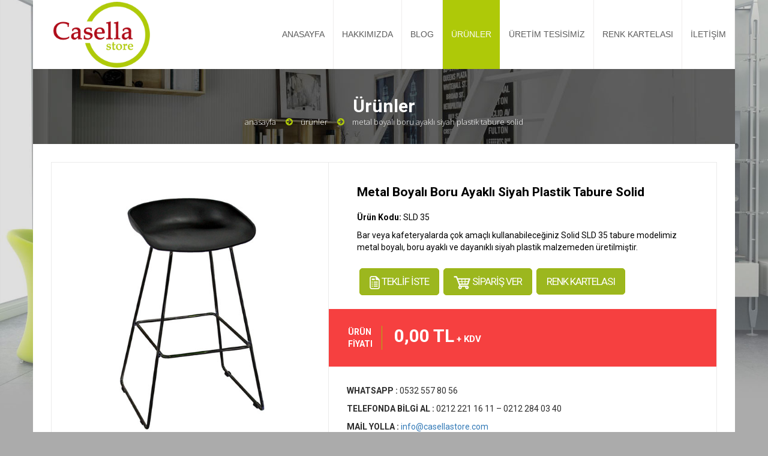

--- FILE ---
content_type: text/html; charset=utf-8
request_url: https://www.casellastore.com/urunler/1048-metal-boyali-boru-ayakli-siyah-plastik-tabure-solid.html
body_size: 29366
content:
<!DOCTYPE html>
<!--[if lt IE 7 ]> <html class="ie6"> <![endif]-->
<!--[if IE 7 ]>    <html class="ie7"> <![endif]-->
<!--[if IE 8 ]>    <html class="ie8"> <![endif]-->
<!--[if IE 9 ]>    <html class="ie9"> <![endif]-->
<!--[if (gt IE 9)|!(IE)]><!--><html class=""><!--<![endif]-->
<head>
	<meta charset="utf-8">
    <meta http-equiv="X-UA-Compatible" content="IE=edge">
    <meta name="viewport" content="width=device-width, initial-scale=1">

<title>Metal Boyalı Boru Ayaklı Siyah Plastik Tabure Solid</title>
<meta name="description" content="Bar veya kafeteryalarda çok amaçlı kullanabileceğiniz Solid SLD 35 tabure modelimiz metal boyalı, boru ayaklı ve dayanıklı siyah plastik malzemeden üretilmiştir."/>
<meta name="keywords" content="Bar Tabureleri, Tabureler, Kafeterya Sandalyeleri"/>
<meta name="Author" content="casellastore.com">
<meta name="Language" content="TR">
<link rel="shortcut icon" type="image/x-icon" href="/images/favicon.ico">

	<!-- Library - Loader CSS -->
	<link rel="stylesheet" type="text/css" href="/libraries/loader/loaders.min.css">

    <!-- mpf-->
    <link rel='stylesheet prefetch' href='/css/magnific-popup.css'>

	<!-- Library - Google Font Familys -->
	<link href='https://fonts.googleapis.com/css?family=Open+Sans:400,300,300italic,400italic,600,600italic,700,700italic,800,800italic' rel='stylesheet' type='text/css'>
	<link href='https://fonts.googleapis.com/css?family=Oxygen:400,700,300' rel='stylesheet' type='text/css'>
	<link href='https://fonts.googleapis.com/css?family=ABeeZee:400,400italic' rel='stylesheet' type='text/css'>
	<link href='https://fonts.googleapis.com/css?family=Roboto:400,100,100italic,300italic,300,400italic,500,500italic,700,700italic,900,900italic' rel='stylesheet' type='text/css'>
	<link href='https://fonts.googleapis.com/css?family=Raleway:400,100,200,300,500,600,700,800,900' rel='stylesheet' type='text/css'>

	<!-- Library - Bootstrap v3.3.5 -->
    <link rel="stylesheet" type="text/css" href="/libraries/bootstrap/bootstrap.min.css">
	
	<!-- Font Icons -->
	<link rel="stylesheet" type="text/css" href="/libraries/fonts/font-awesome.min.css">
	<link rel="stylesheet" type="text/css" href="/libraries/fonts/elegant-icons.css">	
	
	<!-- Library - FlexSlider v2.5.0 -->
	<link rel="stylesheet" type="text/css" href="/libraries/flexslider/flexslider.css">
	
	<!-- Library - Animate CSS -->
	<link rel="stylesheet" type="text/css" href="/libraries/animate/animate.min.css">

	<!-- Library - Magnific Popup -->
	<link rel="stylesheet" type="text/css" href="/libraries/magnific-popup/magnific-popup.css">
	
	<!-- Library - Bxslider -->
	<link rel="stylesheet" type="text/css" href="/libraries/bxslider/jquery.bxslider.css">

	<!-- Custom - Common CSS -->
	<link rel="stylesheet" type="text/css" href="/css/plugins.css">
	<link rel="stylesheet" type="text/css" href="/css/navigation-menu.css?v=1.0.0">

	<!--[if IE]>
		<link rel="stylesheet" type="text/css" href="css/all-ie-only.css" />
	<![endif]-->
	
	<!-- Custom - Theme CSS -->
	<link rel="stylesheet" type="text/css" href="/style.css">
	<link rel="stylesheet" type="text/css" href="/css/shortcodes.css?v=1.0.0">	
	
		<link rel="stylesheet" href="/css/colorbox.css" />
		<script src="https://ajax.googleapis.com/ajax/libs/jquery/1.10.2/jquery.min.js"></script>
		<script src="/libraries/jquery.colorbox.js"></script>
		<script>
			$(document).ready(function(){
				//Examples of how to assign the Colorbox event to elements
				$(".group1").colorbox({rel:'group1'});
				$(".group2").colorbox({rel:'group2', transition:"fade"});
				$(".group3").colorbox({rel:'group3', transition:"none", width:"75%", height:"75%"});
				$(".group4").colorbox({rel:'group4', slideshow:true});
				$(".ajax").colorbox();
				$(".youtube").colorbox({iframe:true, innerWidth:460, innerHeight:690});
				$(".youtube1").colorbox({iframe:true, innerWidth:640, innerHeight:390});
				$(".vimeo").colorbox({iframe:true, innerWidth:460, innerHeight:529});
				$(".iframe").colorbox({iframe:true, width:"80%", height:"80%"});
				$(".inline").colorbox({inline:true, width:"50%"});
				$(".callbacks").colorbox({
					onOpen:function(){ alert('onOpen: colorbox is about to open'); },
					onLoad:function(){ alert('onLoad: colorbox has started to load the targeted content'); },
					onComplete:function(){ alert('onComplete: colorbox has displayed the loaded content'); },
					onCleanup:function(){ alert('onCleanup: colorbox has begun the close process'); },
					onClosed:function(){ alert('onClosed: colorbox has completely closed'); }
				});

				$('.non-retina').colorbox({rel:'group5', transition:'none'})
				$('.retina').colorbox({rel:'group5', transition:'none', retinaImage:true, retinaUrl:true});
				
				//Example of preserving a JavaScript event for inline calls.
				$("#click").click(function(){ 
					$('#click').css({"background-color":"#f00", "color":"#fff", "cursor":"inherit"}).text("Open this window again and this message will still be here.");
					return false;
				});
			});
		</script>
	<!--[if lt IE 9]>
		<script src="/js/html5/respond.min.js"></script>
    <![endif]-->
</head>

<body data-offset="200" data-spy="scroll" data-target=".ow-navigation" >
<!-- Loader -->
	<!--div id="site-loader" class="load-complete">
		<div class="loader">
			<div class="loader-inner ball-clip-rotate">
				<div></div>
			</div>
		</div>
	</div--><!-- Loader /- -->	
	<a id="top"></a>
	
	<!-- Main Container -->
	<div class="main-container container-fluid no-padding">
	
		<!-- Menu Block -->
		<div class="menu-block">
			<a href="mailto:support@domain.com"><i class="fa fa-envelope-o"></i>info@casellastore.com</a>			
			<nav class="navbar navbar-default ow-navigation">						
				<div class="navbar-header">
					<button aria-controls="navbar" aria-expanded="false" data-target="#navbar" data-toggle="collapse" class="navbar-toggle collapsed" type="button">
						<span class="sr-only">Toggle navigation</span>
						<span class="icon-bar"></span>
						<span class="icon-bar"></span>
						<span class="icon-bar"></span>
					</button>	
					 <a href="https://casellastore.com/" class="navbar-brand"><img src="/dosyalar/logo/calsella-logo_3_1.png" alt="Metal Boyalı Boru Ayaklı Siyah Plastik Tabure Solid"/></a>
										
				</div>
				<div class="navbar-collapse collapse no-padding" id="navbar">
					<ul class="nav navbar-nav">
						
						<li ><a href="https://casellastore.com/"><i><img src="/images/icon/home-menu.png" alt="ana menu" /></i>Anasayfa</a></li>
						
	<li class=""><a href="https://casellastore.com/hakkimizda/"><i><img src="/images/icon/about-menu.png" alt="menü icon" /></i>Hakkımızda</a></li><li class="dropdown  active"><a href="https://casellastore.com/urunler/"><i><img src="/images/icon/shop-menu.png" alt="ürün menüsü" /></i>Ürünler</a><ul class="dropdown-menu"><li><a href="https://casellastore.com/urunler/1-fileli-koltuk.html">Fileli Koltuk</a></li><li><a href="https://casellastore.com/urunler/15-yonetici-masa-gruplari.html">Yönetici Masa Grupları</a></li><li><a href="https://casellastore.com/urunler/16-calisma-ve-personel-masalari.html">Çalışma ve Personel Masaları</a></li><li><a href="https://casellastore.com/urunler/17-toplanti-masalari.html">Toplantı Masaları</a></li><li><a href="https://casellastore.com/urunler/799-yonetici-sandalyesi.html">Yönetici Sandalyesi</a></li><li><a href="https://casellastore.com/urunler/791-toplanti-ve-calisma-koltuklari.html">Toplantı ve Çalışma Koltukları</a></li><li><a href="https://casellastore.com/urunler/796-misafir-bekleme-toplanti-konferans-sandalyesi.html">Misafir Bekleme Toplantı Konferans Sandalyesi</a></li><li><a href="https://casellastore.com/urunler/941-cafe-sandalyesi.html">Cafe Sandalyesi</a></li><li><a href="https://casellastore.com/urunler/801-toplanti-sandalyesi-poliuretan-sungerli-modeller.html">Toplantı Sandalyesi Poliüretan Süngerli Modeller</a></li><li><a href="https://casellastore.com/urunler/705-keson.html">Keson</a></li><li><a href="https://casellastore.com/urunler/706-bankolar.html">Bankolar</a></li><li><a href="https://casellastore.com/urunler/707-ofis-dolaplari.html">Ofis Dolapları</a></li><li><a href="https://casellastore.com/urunler/708-celik-dosya-ve-soyunma-dolaplari.html">Çelik Dosya ve Soyunma Dolapları</a></li><li><a href="https://casellastore.com/urunler/709-ork-stations-gruplari.html">Work Stations Grupları</a></li><li><a href="https://casellastore.com/urunler/1995-oyuncu-koltuklari.html">Oyuncu Koltukları</a></li></ul></li><li><a href="https://casellastore.com/uretim-tesisimiz/"><i><img src="/images/icon/blog-menu.png" alt="uretim-tesisimiz" /></i>Üretim Tesisimiz</a></li><li><a href="https://casellastore.com/galeri/"><i><img src="/images/icon/portfolio-menu.png" alt="galeri" /></i>Renk Kartelası</a></li><li class="dropdown"><a href="https://casellastore.com/blog/"><i><img src="/images/icon/service-menu.png" alt="menü icon" /></i>Blog</a><ul class="dropdown-menu"><li><a href="https://casellastore.com/blog/konforlu-calisma-saatleri-icin-uygun-olan-ofis-sandalyeleri/">Konforlu Çalışma Saatleri İçin Uygun Olan Ofis Sandalyeleri</a></li><li><a href="https://casellastore.com/blog/kullanimi-rahat-ofis-sandalyeleri/">Kullanımı Rahat Ofis Sandalyeleri</a></li><li><a href="https://casellastore.com/blog/saglam-ve-modern-ofis-sandalyeleri/">Sağlam ve Modern Ofis Sandalyeleri</a></li><li><a href="https://casellastore.com/blog/rahat-ve-kullanisli-ofis-sandalyeleri/">Rahat ve Kullanışlı Ofis Sandalyeleri</a></li><li><a href="https://casellastore.com/blog/dekoratif-ofis-sandalyeleri/">Dekoratif Ofis Sandalyeleri</a></li></ul></li><li><a href="https://casellastore.com/iletisim/"><i><img src="/images/icon/contact-menu.png" alt="iletişim" /></i>İletişim</a></li>	
					</ul>
				</div><!--/.nav-collapse -->
			</nav><!-- nav /- -->
			
		</div><!-- Menu Block /- -->
		<!-- Main Container -->
		<div class="container">


			<!-- Top Strip -->
			<div class="container-fluid no-padding top-strip">
				<div class="row">
					<span class="menu-bar"></span>
					<span class="menu-bar-close"></span>
					
			<div>
			<a href="https://casellastore.com/" class="logoust"><img src="/dosyalar/logo/calsella-logo_3_1.png" alt="Metal Boyalı Boru Ayaklı Siyah Plastik Tabure Solid"/></a>
			<ul class="ustmenu">
	<li ><a href="https://casellastore.com/">ANASAYFA</a></li>
	<li class=""><a href="https://casellastore.com/hakkimizda/">HAKKIMIZDA</a></li><li class=""><a href="https://casellastore.com/blog/">BLOG</a></li><li class=" active"><a href="https://casellastore.com/urunler/">ÜRÜNLER</a></li><li><a href="https://casellastore.com/uretim-tesisimiz/">ÜRETİM TESİSİMİZ</a></li><li><a href="https://casellastore.com/galeri/">RENK KARTELASI</a></li><li><a href="https://casellastore.com/iletisim/">İLETİŞİM</a></li>			</ul>
			
<div id="google_translate_element"></div><script type="text/javascript">
function googleTranslateElementInit() {
  new google.translate.TranslateElement({pageLanguage: 'tr', includedLanguages: 'ar,az,bs,de,en,es,fa,fr,hy,it,kk,la,mk,sq,sr,uk,uz', layout: google.translate.TranslateElement.InlineLayout.SIMPLE}, 'google_translate_element');
}
</script><script type="text/javascript" src="//translate.google.com/translate_a/element.js?cb=googleTranslateElementInit"></script>

			</div>
					<div class="pull-right" style="" id="sosyalb">
						<ul class="top-social no-bottom-margin">
				<li><a target="_blank" title="Twitter" rel="nofollow" href="twitter.com/casellakoltuk"><i class="fa fa-twitter"></i></a></li><li><a target="_blank" title="Facebook" rel="nofollow" href="facebook.com/casellakoltuk"><i class="fa fa-facebook"></i></a></li>				
							
						</ul>
						<div class="top-search">
<script>
function arama_kontrol(){
	jsdeger	= document.getElementById('k').value;
	if("ne aramıştınız.." == jsdeger){
		alert("Lütfen aramak istediğiniz kelimeyi giriniz.");
		return false;
	}else if(jsdeger.length < 3){
		alert("Lütfen en az 3 karakterden oluşan bir kelime giriniz.");
		return false;
	}
}
</script>

						</div>
					</div>
				</div>
			</div><!-- Top Strip /- --> 

 			<!-- Page Header -->
			<div class="container-fluid no-padding page-banner row">
				<h3>Ürünler</h3>
				<ol class="breadcrumb no-padding no-bottom-margin">
					<li><a href="https://casellastore.com/">Anasayfa</a></li>
					<li><a href="https://casellastore.com/urunler/">Ürünler</a></li>
					<li class="active">Metal Boyalı Boru Ayaklı Siyah Plastik Tabure Solid</li>
				</ol>
			</div><!-- Page Header /- -->

			<div class="single-product container-fluid">
				<!-- Product Details -->		
    
						
				<div class="product-detail container-fluid no-padding">

					<!-- Single Product Slider -->
					<div class="col-md-5 single-product-slider no-padding">
						<div id="product-slider" class="flexslider">
							<ul class="slides">
<li><a href="/dosyalar/urunler/SLD_35_1.jpg" data-group="1" class="galleryItem">
									<img src="/dosyalar/urunler/SLD_35_1.jpg" alt="Metal Boyalı Boru Ayaklı Siyah Plastik Tabure Solid" />
								</a></li>
														</ul>
						</div>
						<div id="product-carousel" class="flexslider product-thumb">
							<ul class="slides">
								

							<li><img src="/dosyalar/urunler/kucuk/SLD_35_1.jpg" alt="Metal Boyalı Boru Ayaklı Siyah Plastik Tabure Solid" /></li>
							
								<li></li>
							</ul>
						</div>
					</div><!-- Single Product Slider /- -->
					<div class="col-md-7 no-padding">

						<div class="summary entry-summary">
							

						
			<div class="contact-form1 container-fluid">
			<h1 style="margin-bottom:0px">Metal Boyalı Boru Ayaklı Siyah Plastik Tabure Solid</h1>	<br>
			<p><b>Ürün Kodu:</b> SLD 35</p>
			<div style="margin-bottom:25px;">
			<p>Bar veya kafeteryalarda çok amaçlı kullanabileceğiniz Solid SLD 35 tabure modelimiz metal boyalı, boru ayaklı ve dayanıklı siyah plastik malzemeden üretilmiştir.</p>
			</div>
			<a href="/teklifform.php?id=1048" class="formbuton vimeo"><img src="/images/file.png"> TEKLİF İSTE</a>
			<a href="/siparisform.php?id=1048" class="formbuton youtube"><img src="/images/sepet.png"> SİPARİŞ VER</a>
			<a target="_blank" href="http://casellastore.com/galeri/" class="formbuton"><span>RENK KARTELASI</span></a>
					<br>
					<br>
		
			</div><!-- Contact Form /- -->	
							</div>
												<div class="add-to-cart">
							<p>ÜRÜN<br>FİYATI</p>
							<h3>0,00 TL<span style="font-size:15px"> + KDV</span></h3>
						</div>
												<div style="color:#2c2c2c;padding:30px 30px 5px 30px;clear:both;">
						<p><b>WHATSAPP :</b> 0532 557 80 56</p>
						<p><b>TELEFONDA BİLGİ AL :</b> 0212 221 16 11 – 0212 284 03 40</p>
						<p><b>MAİL YOLLA :</b> <a href="mailto:info@casellastore.com">info@casellastore.com</a></p>
						</div>
					</div>
				</div><!-- Product Details /- -->
				
				<div class="woocommerce-tabs">
					<div role="tabpanel">
						<!-- Nav tabs -->
						<ul class="nav nav-tabs" role="tablist">
							<li role="presentation" class="active"><a title="Description" href="#description" aria-controls="description" role="tab" data-toggle="tab">ÜRÜN BİLGİSİ</a></li>
						</ul>
						<!-- Tab panes -->
						<div class="tab-content">
							<div role="tabpanel" class="tab-pane active" id="description">
	<div class="pagecontent"><p>Cafe ve bar taburesi Siyah Solid SLD 35&nbsp;ile daima güzel ve güvenilir bir alışveriş yapacak ve tahmin ettiğinizden daha az para ödeyerek karlı çıkmanın memnuniyetini de duyacaksınız.</p>

<p>Koltuklarımızın tamamı TSE Belgeli ve 2 yıl garantilidir. 14.000 m2 kapalı alanda üretimini yaptığımız ürünlerimiz yurt içinde 800 ve yurt dışında 15 firmaya satılmaktadır. Tüm ürünlerimizde 15 yıl yedek parça teminatı vermekteyiz. Koltuk teslimatlarımız genellikle bir hafta içinde adresinizde olur. Ancak zaman zaman fabrikanın yoğun olduğu zamanlarda bu süre 10 ile 15 gün almaktadır. İstediğiniz sayıda ve renkte şimdi sipariş verebilir yada satış ekibimizden destek alabilirsiniz.</p>

<p>Biz Fabrika satış mağazası olduğumuzdan kredi kartlı yada vadeli satış yapamıyoruz. Tüm satışlarımız nakit -&nbsp; havale - eft olarak gerçekleşmektedir.</p></div>							</div>
							
						</div>
					</div>
				</div>
<div class="related-product">
					<h2>BENZER ÜRÜNLER</h2>
					<h4><span>BAR TABURELERİ</span></h4>
					<!-- Product --></div>
					<div class="products">
						<!-- Product Box -->

							<div class="col-md-4 col-sm-12 col-xs-12">
								<div class="product-box">
									<div class="product-image">
										<img src="/dosyalar/urunler/kucuk/sari-kaplama-bar-taburesi.jpg" alt="Sarı Kaplama Boru Ayaklı Tabure">
										<div class="product-hover">
											<a href="https://casellastore.com/urunler/1594-sari-kaplama-boru-ayakli-tabure.html" title="Sarı Kaplama Boru Ayaklı Tabure" ><i class="fa fa-link"></i></a>
										</div>
									</div>
									<h3><a href="https://casellastore.com/urunler/1594-sari-kaplama-boru-ayakli-tabure.html" title="Sarı Kaplama Boru Ayaklı Tabure">SARI KAPLAMA BORU AYAKLI TABURE</a></h3>
									<div class="col-md-12 col-sm-12 col-xs-12">
									<p>NAZ 102 bar ve mutfak taburesi, sarı kaplama ayakları ile kullanıcısının rahatlığı ve konforu düşünülerek...</p>
									</div>
									<div class="col-md-12 col-sm-12 col-xs-12 price text-right">
									<h4>0,00 TL<span style="font-size:12px"> + KDV</span></h4>
									</div>
								</div>
							</div>
							<div class="col-md-4 col-sm-12 col-xs-12">
								<div class="product-box">
									<div class="product-image">
										<img src="/dosyalar/urunler/kucuk/tabure-ahsap.jpg" alt="Ahşap Ayaklı Plastik Solid Tabure">
										<div class="product-hover">
											<a href="https://casellastore.com/urunler/2162-ahsap-ayakli-plastik-solid-tabure.html" title="Ahşap Ayaklı Plastik Solid Tabure" ><i class="fa fa-link"></i></a>
										</div>
									</div>
									<h3><a href="https://casellastore.com/urunler/2162-ahsap-ayakli-plastik-solid-tabure.html" title="Ahşap Ayaklı Plastik Solid Tabure">AHŞAP AYAKLI PLASTİK SOLİD TABURE</a></h3>
									<div class="col-md-12 col-sm-12 col-xs-12">
									<p>Ahşap ayaklı bar taburesi modelimiz, mutfak tezgahlarından fast food restoranlarına, barlardan bistrolara, lokantalardan...</p>
									</div>
									<div class="col-md-12 col-sm-12 col-xs-12 price text-right">
									<h4>0,00 TL<span style="font-size:12px"> + KDV</span></h4>
									</div>
								</div>
							</div>
							<div class="col-md-4 col-sm-12 col-xs-12">
								<div class="product-box">
									<div class="product-image">
										<img src="/dosyalar/urunler/kucuk/SLD_35_1.jpg" alt="Metal Boyalı Boru Ayaklı Siyah Plastik Tabure Solid">
										<div class="product-hover">
											<a href="https://casellastore.com/urunler/1048-metal-boyali-boru-ayakli-siyah-plastik-tabure-solid.html" title="Metal Boyalı Boru Ayaklı Siyah Plastik Tabure Solid" ><i class="fa fa-link"></i></a>
										</div>
									</div>
									<h3><a href="https://casellastore.com/urunler/1048-metal-boyali-boru-ayakli-siyah-plastik-tabure-solid.html" title="Metal Boyalı Boru Ayaklı Siyah Plastik Tabure Solid">METAL BOYALI BORU AYAKLI SİYAH PLASTİK TABURE SOLİD</a></h3>
									<div class="col-md-12 col-sm-12 col-xs-12">
									<p>Cafe ve bar taburesi Siyah Solid SLD 35&amp;nbsp;ile daima güzel ve güvenilir bir alışveriş yapacak ve tahmin ettiğinizden daha...</p>
									</div>
									<div class="col-md-12 col-sm-12 col-xs-12 price text-right">
									<h4>0,00 TL<span style="font-size:12px"> + KDV</span></h4>
									</div>
								</div>
							</div><div class="clearfix"></div>
							<div class="col-md-4 col-sm-12 col-xs-12">
								<div class="product-box">
									<div class="product-image">
										<img src="/dosyalar/urunler/kucuk/SLD_34.jpg" alt="Krom Kaplı Boru Ayaklı Siyah Plastik Tabure Solid">
										<div class="product-hover">
											<a href="https://casellastore.com/urunler/1047-krom-kapli-boru-ayakli-siyah-plastik-tabure-solid.html" title="Krom Kaplı Boru Ayaklı Siyah Plastik Tabure Solid" ><i class="fa fa-link"></i></a>
										</div>
									</div>
									<h3><a href="https://casellastore.com/urunler/1047-krom-kapli-boru-ayakli-siyah-plastik-tabure-solid.html" title="Krom Kaplı Boru Ayaklı Siyah Plastik Tabure Solid">KROM KAPLI BORU AYAKLI SİYAH PLASTİK TABURE SOLİD</a></h3>
									<div class="col-md-12 col-sm-12 col-xs-12">
									<p>Cafe ve bar taburesi Siyah Solid SLD 34&amp;nbsp;ile daima güzel ve güvenilir bir alışveriş yapacak ve tahmin ettiğinizden daha...</p>
									</div>
									<div class="col-md-12 col-sm-12 col-xs-12 price text-right">
									<h4>0,00 TL<span style="font-size:12px"> + KDV</span></h4>
									</div>
								</div>
							</div>
							<div class="col-md-4 col-sm-12 col-xs-12">
								<div class="product-box">
									<div class="product-image">
										<img src="/dosyalar/urunler/kucuk/SLD_15.jpg" alt="Metal Boyalı Boru Ayaklı Beyaz Plastik Tabure Solid">
										<div class="product-hover">
											<a href="https://casellastore.com/urunler/1037-metal-boyali-boru-ayakli-beyaz-plastik-tabure-solid.html" title="Metal Boyalı Boru Ayaklı Beyaz Plastik Tabure Solid" ><i class="fa fa-link"></i></a>
										</div>
									</div>
									<h3><a href="https://casellastore.com/urunler/1037-metal-boyali-boru-ayakli-beyaz-plastik-tabure-solid.html" title="Metal Boyalı Boru Ayaklı Beyaz Plastik Tabure Solid">METAL BOYALI BORU AYAKLI BEYAZ PLASTİK TABURE SOLİD</a></h3>
									<div class="col-md-12 col-sm-12 col-xs-12">
									<p>Cafe ve bar taburesi Solid SLD 15&amp;nbsp;ile daima güzel ve güvenilir bir alışveriş yapacak ve tahmin ettiğinizden daha az...</p>
									</div>
									<div class="col-md-12 col-sm-12 col-xs-12 price text-right">
									<h4>0,00 TL<span style="font-size:12px"> + KDV</span></h4>
									</div>
								</div>
							</div>
							<div class="col-md-4 col-sm-12 col-xs-12">
								<div class="product-box">
									<div class="product-image">
										<img src="/dosyalar/urunler/kucuk/SLD_14.jpg" alt="Krom Kaplı Boru Ayaklı Beyaz Plastik Tabure Solid">
										<div class="product-hover">
											<a href="https://casellastore.com/urunler/1036-krom-kapli-boru-ayakli-beyaz-plastik-tabure-solid.html" title="Krom Kaplı Boru Ayaklı Beyaz Plastik Tabure Solid" ><i class="fa fa-link"></i></a>
										</div>
									</div>
									<h3><a href="https://casellastore.com/urunler/1036-krom-kapli-boru-ayakli-beyaz-plastik-tabure-solid.html" title="Krom Kaplı Boru Ayaklı Beyaz Plastik Tabure Solid">KROM KAPLI BORU AYAKLI BEYAZ PLASTİK TABURE SOLİD</a></h3>
									<div class="col-md-12 col-sm-12 col-xs-12">
									<p>Cafe ve bar taburesi Solid SLD 14&amp;nbsp;ile daima güzel ve güvenilir bir alışveriş yapacak ve tahmin ettiğinizden daha az...</p>
									</div>
									<div class="col-md-12 col-sm-12 col-xs-12 price text-right">
									<h4>0,00 TL<span style="font-size:12px"> + KDV</span></h4>
									</div>
								</div>
							</div><div class="clearfix"></div>					</div><!-- Product -->
				
				
			</div>

			
			<!-- Footer -->
			<div id="footer" class="footer-main container-fluid no-padding row">
				<a id="back-to-top" href="#back-to-top" class="back-to-top"><i class="fa fa-arrow-circle-o-up"></i></a>
				<!-- Twitter -->
				<div class="container-fluid no-padding twitter-widget">
					<div id="twitter" class="carousel slide" data-ride="carousel">
						<!-- Wrapper for slides -->
						<div class="carousel-inner" role="listbox">
							<div class="item active">
								<i class="fa fa-twitter"></i>
								<p>Yeni koltuk tasarımlarımız için <span>Ürünler</span> sayfamızı ziyaret ediniz. </p>
								
							</div>
							<div class="item">
								<i class="fa fa-twitter"></i>
								<p>Sizlere vermiş olduğumuz <span>hizmet kalitesini</span> artırmak için var gücümüzle çalışıyoruz. </p>
								
							</div>
						</div>

						<!-- Controls -->
						<a class="left carousel-control" href="#twitter" role="button" data-slide="prev">
							<span class="fa fa-angle-left" aria-hidden="true"></span>
						</a>
						<a class="right carousel-control" href="#twitter" role="button" data-slide="next">
							<span class="fa fa-angle-right" aria-hidden="true"></span>
						</a>
					</div>
				</div><!-- Twitter /- -->
								<div class="col-md-12 col-sm-12 col-xs-12 footer-middle">
					<!-- Get In Touch -->
					<div class="col-md-6 col-sm-12 col-xs-12 get-in-touch">
						<h3>İletişim Bilgileri</h3>
						<!-- Nav tabs -->
						<ul class="nav nav-tabs" role="tablist">
							<li role="presentation" class="active col-md-4 col-sm-4 col-xs-4">
								<a href="#phone" role="tab" data-toggle="tab">
									<i class="fa fa-phone"></i>
								</a>
							</li>
							<li role="presentation" class="col-md-4 col-sm-4 col-xs-4">
								<a href="#email" role="tab" data-toggle="tab">
									<i class="fa fa-envelope"></i>
								</a>
							</li>
							<li role="presentation" class="col-md-4 col-sm-4 col-xs-4">
								<a href="#location" role="tab" data-toggle="tab">
									<i class="fa fa-home"></i>
								</a>
							</li>
						</ul>

						<!-- Tab panes -->
						<div class="tab-content">
							<div role="tabpanel" class="tab-pane active" id="phone">
								<p><i class="fa fa-phone"></i>Telefon: +90 212 221 16 11 , +90 212 283 00 45</p>
							</div>
							<div role="tabpanel" class="tab-pane" id="email">
								<a href="mailto:support@domain.com"><i class="fa fa-envelope"></i>info@casellastore.com</a>
							</div>
							<div role="tabpanel" class="tab-pane" id="location">
								<p><i class="fa fa-home"></i>Yeşilce Mah. Halil Rahman Cad. No: 9/B - Kağıthane-Seyrantepe/İstanbul</p>
							</div>
						</div>
					</div><!-- Get In Touch /- -->					
				</div>
								<!-- Bottom Footer -->
				<div class="bottom-footer col-md-12 col-sm-12 col-xs-12 no-padding">
					<div class="col-md-6 col-sm-6 col-xs-5">
						<p>&copy; 2015 casellastore.com. Tüm Hakları Saklıdır.</p>
					</div>
					<div class="col-md-6 col-sm-6 col-xs-7">
						<ul>
				<li><a target="_blank" title="Twitter" rel="nofollow" href="twitter.com/casellakoltuk"><i class="fa fa-twitter"></i></a></li><li><a target="_blank" title="Facebook" rel="nofollow" href="facebook.com/casellakoltuk"><i class="fa fa-facebook"></i></a></li>						</ul>
					</div>
				</div><!-- Bottom Footer /- -->
			</div><!-- Footer /- -->
			
		</div><!-- Container /- -->
	</div><!-- Main Container -->




<br/><br/>

   

		<!-- JQuery v1.11.3 -->
	<!--<script src="/js/jquery.min.js"></script>-->

	<!-- Library - Modernizer -->
	<script src="/libraries/modernizr/modernizr.js"></script>
	
	<!-- Library - Bootstrap v3.3.5 -->
	<script src="/libraries/bootstrap/bootstrap.min.js"></script><!-- Bootstrap JS File v3.3.5 -->

	<!-- jQuery Easing v1.3 -->
	<script src="/js/jquery.easing.min.js"></script>

	<!-- Library - jQuery.appear -->
	<script src="/libraries/appear/jquery.appear.js"></script>
	
	<!-- Library - FlexSlider v2.5.0 -->	
	<script defer src="/libraries/flexslider/jquery.flexslider.js"></script>
	
	<!-- Library - Bxslider -->
	<script src="/libraries/bxslider/jquery.bxslider.js"></script>
	
	<!-- jQuery For Dialler Animation -->	
	<script src="/js/jquery.knob.js"></script>
	
	<!-- jQuery For Number Counter -->
	<script src="/libraries/number/jquery.animateNumber.min.js"></script>
	
	<!-- Library - Isotope Portfolio Filter -->
	<script src="/libraries/isotope/isotope.pkgd.min.js"></script>
	
	
	<!-- Library - Magnific Popup - v1.0.0 -->
	<script src="/libraries/magnific-popup/jquery.magnific-popup.min.js"></script>
			


	<!-- Library - Theme JS -->
	<script src="/js/functions.js"></script>


<!--Start of Tawk.to Script-->
<script type="text/javascript">
var Tawk_API=Tawk_API||{}, Tawk_LoadStart=new Date();
(function(){
var s1=document.createElement("script"),s0=document.getElementsByTagName("script")[0];
s1.async=true;
s1.src='https://embed.tawk.to/5a3d0ea4f4461b0b4ef8a36e/default';
s1.charset='UTF-8';
s1.setAttribute('crossorigin','*');
s0.parentNode.insertBefore(s1,s0);
})();
</script>
<!--End of Tawk.to Script-->

</body>
<!-- Google Tag Manager Casella Store by AdresGezgini -->
<noscript><iframe src="//www.googletagmanager.com/ns.html?id=GTM-M3CT55B"
height="0" width="0" style="display:none;visibility:hidden"></iframe></noscript>
<script>(function(w,d,s,l,i){w[l]=w[l]||[];w[l].push({'gtm.start':
new Date().getTime(),event:'gtm.js'});var f=d.getElementsByTagName(s)[0],
j=d.createElement(s),dl=l!='dataLayer'?'&l='+l:'';j.async=true;j.src=
'//www.googletagmanager.com/gtm.js?id='+i+dl;f.parentNode.insertBefore(j,f);
})(window,document,'script','dataLayer','GTM-M3CT55B');</script>
<!-- End Google Tag Manager Casella Store by AdresGezgini -->

</html>




--- FILE ---
content_type: text/css
request_url: https://www.casellastore.com/css/navigation-menu.css?v=1.0.0
body_size: 10324
content:
/*

	[Table of contents]



	## Navigation Menu

	- Navigation Menu > 991 RES

	- Navigation Menu Switch < 991 RES

	

*/



/* ## Navigation Menu */

.menu-block {

	width: 310px;

	background-color: #fff;

	float: left;

}

.menu-block > a {

	padding-left: 23px;

	padding-top: 20px;

	padding-bottom: 21px;

	font-size: 15px;

	font-weight: 300;

	font-style: italic;

	display: block;

	color: #646a6e;

	line-height: 13px;

	border-bottom: 1px solid rgba(0,0,0,0.08);

}

.menu-block > a > i {

	font-size: 18px;

	color: #afca09;

	margin-right: 13px;

	line-height: 15px;

	position: relative;

	top: 2px;

}

.ow-navigation {

	padding: 0;

	min-height: 1px;

	margin-bottom: 0;

	border-radius: 0;

	position: relative;

	border: none;

	background-color: transparent;

}

.ow-navigation .navbar-header {

	float: none;

	padding: 10px 0; 

}

.ow-navigation .navbar-header .navbar-brand {

	font-size: 45.25px;

	text-transform: uppercase;

	letter-spacing: 6.7px;

	height: auto;

	padding: 0;

	line-height: 35px;

	font-family: 'walkway_semiboldregular';

	width: 100%;

	text-align: center;

}

.ow-navigation .navbar-header .navbar-brand span {

	color: #afca09;

}

.menu-block .navbar-collapse {

	-webkit-box-shadow: 0px 3px 10px 0px rgba(0,0,0,0.05);

	-moz-box-shadow: 0px 3px 10px 0px rgba(0,0,0,0.05);

	box-shadow: 0px 3px 10px 0px rgba(0,0,0,0.05);

}

.ow-navigation .navbar-collapse > .nav.navbar-nav > li {

	width: 100%;

	display: block;

}

.ow-navigation .navbar-collapse > .nav.navbar-nav > li > a { 

	padding: 0;

	border-top: 1px solid rgba(0,0,0,0.08);

}

.ow-navigation .navbar-collapse > .nav.navbar-nav > li > a > i,

.ow-navigation .nav.navbar-nav li > a i::before  {

	-webkit-transition: all 0.3s ease 0s;

	-moz-transition: all 0.3s ease 0s;

	-o-transition: all 0.3s ease 0s;

	transition: all 0.3s ease 0s;

}

.ow-navigation .navbar-collapse > .nav.navbar-nav > li > a > i { 

	width: 62px;

	height: 63px;

	background-color: #94999c;

	line-height: 63px;

	text-align: center;

	position: relative;

	margin-right: 27px;

	display: inline-block;

}

.ow-navigation .navbar-collapse > .nav.navbar-nav > li > a > i::after {

	content: "";

	width: 100%;

	top: -1px;

	left: 0;

	height: 1px;

	background-color: #888d90;

	position: absolute;

}

.ow-navigation .nav.navbar-nav li a {

	text-transform: capitalize;

	font-size: 15px;

	color: #646a6e;

	position: relative;

	letter-spacing: 0.7px;

}

.ow-navigation .nav.navbar-nav li > a i::before {

	content: "";

	border-top: 6px solid transparent; 

	border-left: 12px solid transparent; 

	border-bottom: 6px solid transparent;

	position: absolute;

	width: 6px;

	height: 12px;

	right: 0;

	top: 50%;

	-webkit-transform: translate(0, -50%);

	-moz-transform: translate(0, -50%);

	-ms-transform: translate(0, -50%);

	transform: translate(0, -50%);

}

.ow-navigation .nav.navbar-nav li > a:hover,

.ow-navigation .nav.navbar-nav li > a:focus,

.ow-navigation .nav.navbar-nav li.active > a,

.ow-navigation .nav.navbar-nav li:hover > a,

.ow-navigation .nav.navbar-nav li:focus > a {

	background-color: transparent;

}

.ow-navigation .nav.navbar-nav li > a:hover i,

.ow-navigation .nav.navbar-nav li > a:focus i,

.ow-navigation .nav.navbar-nav li.active > a i,

.ow-navigation .nav.navbar-nav li:hover > a i,

.ow-navigation .nav.navbar-nav li:focus > a i,

.ow-navigation .nav.navbar-nav li > a:hover i::after,

.ow-navigation .nav.navbar-nav li > a:focus i::after,

.ow-navigation .nav.navbar-nav li.active > a i::after,

.ow-navigation .nav.navbar-nav li:hover > a i::after,

.ow-navigation .nav.navbar-nav li:focus > a i::after {

	background-color: #afca09;

}

.ow-navigation .nav.navbar-nav li > a:hover i,

.ow-navigation .nav.navbar-nav li > a:focus i,

.ow-navigation .nav.navbar-nav li.active > a i,

.ow-navigation .nav.navbar-nav li:hover > a i,

.ow-navigation .nav.navbar-nav li:focus > a i {

	margin-right: 35px;

}

.ow-navigation .nav.navbar-nav li > a:hover i::before,

.ow-navigation .nav.navbar-nav li > a:focus i::before,

.ow-navigation .nav.navbar-nav li.active > a i::before,

.ow-navigation .nav.navbar-nav li:hover > a i::before,

.ow-navigation .nav.navbar-nav li:focus > a i::before {

	right: -8px;

	border-left: 12px solid #afca09; 

}

.ow-navigation .navbar-collapse {

	float: left;

}

.ow-navigation .container {

	position: relative;

}

.ow-navigation .container > a  { 	

	background-color: #de302f;

	padding: 22px 30px;

	font-size: 15px;

	color: #fff;

	font-weight: bold;

	text-transform: uppercase;

	line-height: 22px;

	-moz-box-shadow: inset 0 3px 0px #b50504;

	-webkit-box-shadow: inset 0 3px 0px #b50504;

	box-shadow: inset 0 3px 0px #b50504;

	text-decoration: none;

	float: right;

}



.ow-navigation ul.nav > li > ul > li {

	padding-left: 20px;

}

.ow-navigation .dropdown-menu li {

	padding-left: 10px;

	border-bottom: 1px solid rgba(0, 0, 0, 0.08);

	float: left;

	height: 64px;

	width: 300px;

}

.ow-navigation .dropdown-menu li a {

    padding: 0;
    line-height: 63px;
    white-space: nowrap;
    overflow: hidden;
    text-overflow: ellipsis;
    
}

.ow-navigation .dropdown-menu li a:hover {

	color: #afca09;

}



/* -- min-width: 992 to max-width: 1200 */

@media only screen and (min-width: 992px) and (max-width: 1200px) {

	

}

/* - Navigation Menu > 991 RES. */

@media (min-width: 992px) {

	.ow-navigation .nav.navbar-nav li.dropdown:hover > .dropdown-menu {

		opacity: 1;

		transform: rotateY(0deg);

		visibility: visible;

	}	

	.ow-navigation .ddl-switch {

		display: none !important;

	}



	/* Dropdown */

	.ow-navigation .dropdown-menu {

	    border: 1px solid #ebebeb;

		left: 100%;

		border-radius: 0;

		margin-top: 0;

		transform: rotateY(-90deg);

		transform-origin: 0 0 0;

		transition: all 0.4s ease-in-out 0s;

		visibility: hidden;

		top: 0;

		box-shadow: none;

		display: block;

		padding: 0;

		width: 902px;

		background-color: #fff;

	}

	

	.ow-navigation ul > li.dropdown .dropdown-menu ul ul ul {

		left: auto;

		right: 100%;

	}

	.ow-navigation ul > li.dropdown .dropdown-menu ul ul ul ul ul ul {

		left: 100%;

		right: auto;

	}

}



/* - Navigation Menu Switch < 991 RES */

@media (max-width: 991px) {

	

	.ow-navigation ul.nav > li > .ddl-switch {

		top: 15px;

	}

	.ow-navigation .ddl-switch {

		background-color: #fff;

		cursor: pointer;

		font-size: 25px;

		padding: 5px 10px;

		position: absolute;

		right: 15px;

		z-index: 9999;

		top: 0px;

		color: #777;

	}

	.ow-navigation .ddl-active > .ddl-switch:before {

		content: "\f106";

	}

    .ow-navigation .navbar-header {

        float: none;

		padding: 15px 0;

    }

	.ow-navigation .navbar-header .navbar-brand {

		width: auto;

		padding: 0 30px;

	}

    .ow-navigation .navbar-toggle {

        display: block;

		background-color: transparent;

		margin-bottom: 0;

		margin-right: 30px;

		margin-top: 0;

		border-radius: 0

    }

	.navbar-fixed-top.ow-navigation .navbar-toggle .icon-bar,

	.ow-navigation .navbar-toggle .icon-bar,

	.navbar-fixed-top.ow-navigation .navbar-toggle:focus,

	.navbar-fixed-top.ow-navigation .navbar-toggle:hover,

	.ow-navigation .navbar-toggle:hover {

		background-color: #585858;

	}

	.navbar-fixed-top.ow-navigation .navbar-toggle:focus .icon-bar,

	.navbar-fixed-top.ow-navigation .navbar-toggle:hover .icon-bar,

	.ow-navigation .navbar-toggle:hover .icon-bar {

		background-color: #fff;

	}	

    .ow-navigation .navbar-collapse {

        border-top: 1px solid transparent;

        box-shadow: inset 0 1px 0 rgba(255,255,255,0.1);

		width: 100%;

		margin: 0;

    }

	.ow-navigation .navbar-collapse.collapse {

        display: none!important;

		overflow: auto !important;

    }

    .ow-navigation .navbar-nav {

        float: none!important;

    }

	.ow-navigation .navbar-nav,

	.ow-navigation .navbar-collapse > .nav.navbar-nav > li {

		margin: 0;

	}

	.ow-navigation .navbar-collapse > .nav.navbar-nav > li.active > a:before,

	.ow-navigation .navbar-collapse > .nav.navbar-nav > li:focus > a:before,

	.ow-navigation .navbar-collapse > .nav.navbar-nav > li:hover > a:before {

		height: 2px;

		bottom: 0;

		left: 0;

		right: 0;

	}

    .ow-navigation .navbar-nav > li {

		display: inline-block;

		float: none;

		width: 100%;

    }

    .ow-navigation .navbar-collapse > ul > li > a {

        padding-top: 10px;

        padding-bottom: 10px;

		width: 100%;

    }

    .ow-navigation .navbar-text {

        float: none;

        margin: 15px 0;

    }



    /* since 3.1.0 */

    .ow-navigation .navbar-collapse.collapse.in { 

        display: block!important;

    }

    .ow-navigation .collapsing {

        overflow: hidden!important;

    }

	.ow-navigation .dropdown-menu {

		background-color: transparent;

		border: 0 none;

		margin-top: 0;

		padding: 0;

		position: relative;

		width: 100%;

		box-shadow: none;

	}

		

	/* -- Button */

	.ow-navigation .container > a {

		position: absolute;

		left: 15px;

		top: 0;

	}

	.menu-block {

		position: relative;

		left: 0 !important;

		right: 0;

		margin: 0 auto;

	}

	.menu-block.navbar-fixed-top {

		position: fixed;

		z-index: 99990;

	}

	.menu-block > a {

		position: absolute;

		bottom: -55px;

		border: none;

	}

	.menu-block.navbar-fixed-top > a { 

		display: none;

	}

	.menu-block .ow-navigation {

		border-bottom: 1px solid rgba(0,0,0,0.08);

	}

} 





/* -- min-width: 992 to max-width: 1200 */

@media only screen and (min-width: 992px) and (max-width: 1200px) {



}

--- FILE ---
content_type: text/css
request_url: https://www.casellastore.com/style.css
body_size: 18547
content:
/*
	Theme Name: Wisey
	Created : 13-Dec-15
	Updated : 
	Version: 1.0

*/

/*
	[Table of contents]

	## Global
		- Font Settings
		- Padding/Margin

	## Header
		-- Top Header
		-- Middle Header

	## Footer

	## Responsive
		-- min-width: 992 to max-width: 1200
		-- min-width: 768 to max-width: 991
		-- min-width: 319 to max-width: 767
		-- min-width: 319 to max-width: 479
		-- max-width: 991
		-- min-width: 1200
*/

/* ## Global */

body {
	/*font-family: 'Open Sans', sans-serif;*/
	font-family: 'Roboto', sans-serif;
	font-size: 14px;
	color: #000;
	overflow-x: hidden;
	background: url("/images/body-bg.jpg") no-repeat center center fixed; 
	background-color: #ababab;
	-webkit-background-size: cover;
	-moz-background-size: cover;
	-o-background-size: cover;
	background-size: cover;
}
img {
    max-width: 100%;
	height: auto;
}
a {
    outline: 0 !important;
}
.logoust{
	padding:3px 0;
	display:none;
	height: 115px;
	padding-left:20px;
}
.logoust img{
	max-height:110px;
}
/* - Font Settings */
@font-face {
    font-family: 'montserratlight';
    src: url('fonts/montserrat-light.eot');
    src: url('fonts/montserrat-light.eot?#iefix') format('embedded-opentype'),
         url('fonts/montserrat-light.woff2') format('woff2'),
         url('fonts/montserrat-light.woff') format('woff'),
         url('fonts/montserrat-light.ttf') format('truetype'),
         url('fonts/montserrat-light.svg#montserratlight') format('svg');
    font-weight: normal;
    font-style: normal;
}

@font-face {
    font-family: 'montserratsemi_bold';
    src: url('fonts/montserrat-semibold.eot');
    src: url('fonts/montserrat-semibold.eot?#iefix') format('embedded-opentype'),
         url('fonts/montserrat-semibold.woff2') format('woff2'),
         url('fonts/montserrat-semibold.woff') format('woff'),
         url('fonts/montserrat-semibold.ttf') format('truetype'),
         url('fonts/montserrat-semibold.svg#montserratsemi_bold') format('svg');
    font-weight: normal;
    font-style: normal;
}

@font-face {
    font-family: 'walkway_semiboldregular';
    src: url('fonts/walkway_semibold.eot');
    src: url('fonts/walkway_semibold.eot?#iefix') format('embedded-opentype'),
         url('fonts/walkway_semibold.woff2') format('woff2'),
         url('fonts/walkway_semibold.woff') format('woff'),
         url('fonts/walkway_semibold.ttf') format('truetype'),
         url('fonts/walkway_semibold.svg#walkway_semiboldregular') format('svg');
    font-weight: normal;
    font-style: normal;
}

.ow-navigation .nav.navbar-nav li a,
.page-banner ol li,
.shop_cart thead th,
.cart_item td.product a span,
.cart_item td.product-price,
.cart_item .quantity .qty,
.cart_item .quantity input[type="button"],
.shipping-calculate h4,
.order-summary-content > .col-md-8 h4,
.checkout-content > h4,
.checkout-content > form label,
.checkout-content > form select,
.checkout-content > form .input-group-addon,
.checkout-content > form .input-group-addon span,
.wc-proceed-to-checkout h4,
.wc-proceed-to-checkout p,
.wc-proceed-to-checkout h5,
.checkout .col-md-4 .input-group-addon,
.shop_cart td::before {
	font-family: 'Open Sans', sans-serif;
}
.entry-meta div,
.plan-select a {
	font-family: 'Oxygen', sans-serif;
}
.feature-content p {
	font-family: 'ABeeZee', sans-serif;
}
.menu-block > a,
.service-section .tab-content .tab-pane p,
.service-section .nav-tabs li a,
.entry-content p,
.features-section .nav-tabs li a,
.team-box p,
.price-table ul li,
.testimonial-section .carousel .item > p,
.testimonial-section .carousel .item > h4,
.feature-box p,
.skill-content h3,
.skill-content p,
.skill-box-content h3,
.get-in-touch .tab-content p,
.get-in-touch .tab-content a,
.promo-section .col-md-8 > a,
.post-pagination ul li a,
.product-detail .add-to-cart h3 {
	font-family: 'Roboto', sans-serif;
}

.seprator-border {
	border-bottom: 1px solid #f2f2f2;
}

/* - Padding/Margin */
.no-padding {
	padding: 0;
}
.no-left-padding,
ul {
	padding-left: 0;
}
.no-right-padding {
	padding-right: 0;
}
.no-top-padding {
	padding-top: 0;
}
.no-bottom-padding {
	padding-bottom: 0;
}
.no-margin {
	margin: 0;
}
.no-left-margin {
	margin-left: 0;
}
.no-right-margin {
	margin-right: 0;
}
.no-top-margin {
	padding-top: 0;
}
.no-bottom-margin {
	margin-bottom: 0;
}

.main-container {
	width: 1480px;
	margin: 0 auto;
}

.call-content a,
.service-section .tab-content .tab-pane > a,
.recent-work > div .portfolio-switch,
.portfolio-item-hover .portfolio-title,
.portfolio-item-hover > a,
.entry-cover > a.read-more,
.type-post > a.read-more:hover,
.feature-content,
.team-box ul li a,
.team-box span::before,
.price-table .plan-title h3,
.price-table .plan-title h4,
.plan-select a:hover,
.testimonial-section,
.feature-box span i,
.promo-section .col-md-8 > a,
.branding-content,
.branding-section ul,
.pricing-section2 .plan-select a,
.widget-area .btn-default,
.widget-area .widget-social a,
.widget-area .widget-social a:hover,
.post-pagination ul li a:hover,
.post-pagination ul li a:focus,
.blog-post .content-area .tags a,
.blog-post .content-area .social-icons li a,
.post-comment .media-content span,
.comment-form input[type="submit"],
.product-image .new,
.product-hover a,
.products nav .pagination li a:hover,
.products nav .pagination li a:focus,
.product-section .widget-area .panel-default > .panel-heading,
.product-section .panel-body .size a:hover,
.product-section .price-filter .filter,
.product-detail .summary .size > a:hover,
.product-detail .quantity > a,
.product-detail .add-to-cart,
.related-product h4,
.coupon-code .input-group-btn .btn,
.shipping-calculate button,
.order-summary-content > .col-md-8 a,
.checkout-content input[type="submit"],
.wc-proceed-to-checkout h4,
.wc-proceed-to-checkout h5,
.wc-proceed-to-checkout p,
.checkout .col-md-4 .input-group-addon,
.contact-block i:hover,
.contact-form input[type="submit"] {
	color: #fff;
}
.top-social li a,
.call-content a, 
.service-section .tab-content .tab-pane > a,
.entry-title a,
.plan-select a,
.feature-box span,
.get-in-touch ul li,
.bottom-footer ul li a,
.flicker .bx-wrapper ul li a img,
.flicker .bx-wrapper .bx-prev, 
.flicker .bx-wrapper .bx-next,
.about-box h3,
.promo-box i,
.promo-section .col-md-8 > a,
.type-post > a.read-more,
.widget-area .recent-content h3 a,
.blog-post .content-area .tags a,
.comment-form input[type="submit"],
.contact-form input[type="submit"],
.product-box > h3 a,
.product-hover a,
.product-detail .summary .choose-color a::before,
.product-detail .summary .size > a,
.product-detail .quantity > a,
.product-detail .quantity-block > a.add-to-wishlist,
.product-detail .add-to-cart a,
.coupon-code .input-group-btn .btn,
.shipping-calculate button,
.order-summary-content > .col-md-8 a,
.price-table,
.pricing-section2 .price-table .plan-title h3::before {
	-webkit-transition: all 1s ease 0s;
	-moz-transition: all 1s ease 0s;
	-o-transition: all 1s ease 0s;
	transition: all 1s ease 0s;
}

/* -- Section Header */
.section-header {
	margin-bottom: 30px;
}
.navbar-nav {
	border-right: 1px solid #EBEBEB;
}
.section-header h1, .section-header h3 {
	margin: 0;
	font-weight: bold;
	font-size: 24px;
	padding-bottom: 21px;
	position: relative;
	line-height: 20px;
}
.section-header h3::before,.section-header h1::before {
	content: "";
	left: 0;
	position: absolute;
	bottom: 0;
	width: 43px;
	height: 2px;
	background-color: #AFCA09;
}
.navbar-brand>img {
	margin:0 auto;
}

/* ## Header */
.container {
	float: right;
	background-color: #fff;
}

/* -- Top Strip */
.top-strip {
	background-color: #fff;
	padding: 0 13px;
}
.top-strip.navbar-fixed-top {
	max-width: 1170px;
    /*left: auto;
	right: 11.12%;*/
    width: 100%;
}
.top-social,
.top-search {
	float: left;
	padding: 11px 0;
}
.top-social {
	margin-right: 14px;
}
.top-social li {
	margin: 0 4px;
	display: inline-block;
}
.top-social li a {
	width: 30px;
	height: 30px;
	display: inline-block;
	border: 1px solid #ededed;
	border-radius: 100%;
	line-height: 28px;
	text-align: center;
	color: #646a6e;
}
.top-social li a:hover {
	background-color: #afca09;
	color: #fff;
	border-color: #afca09;
}
.top-search {
	max-width: 200px;
}
.top-search .input-group {
	border: 1px solid #e9e9e9;
	border-radius: 3px;
}
.top-search .input-group .form-control {
	border: none;
	box-shadow: none;
	height: auto;
}
.top-search .input-group .btn-default {
	border: none;
	background-color: transparent;
	outline: none;
	color: #afca09;
}
.top-strip.navbar-fixed-top .top-search {
	margin-right: 30px;
}

/* ## Footer */
.footer-main {
	background-color: #414141;
	position: relative;
	margin-top: 42px;
}
.footer-middle h3 {
	font-size: 20px;
	color: #fff;
	font-weight: normal;
	margin-bottom: 20px;
	position: relative;
	padding-left: 25px;
	margin-top: 0;
}
.footer-middle h3::before {
	content: "";
	position: absolute;
	left: 0;
	height: 15px;
	width: 15px;
	border: 2px solid #fff;
	top: 3px;
}

/* -- Twitter Widget */
.twitter-widget {
	background-color: #585858;
	text-align: center;
	color: #fff;
	font-size: 13px;
}
.twitter-widget .item {
	padding: 58px 0;
}
.twitter-widget .item p {
	margin-bottom: 7px;
}
.twitter-widget .item p span {
	color: #afca09;
}
.twitter-widget .item i {
	font-size: 24px;
	margin-bottom: 20px;
}
.twitter-widget .item a {
	color: #88d9ff;
}
.twitter-widget .carousel-control {
	width: 48px;
	height: 48px;
	background-image: none;
	text-shadow: none;
	opacity: 1;
}
.twitter-widget .carousel-control span {
	z-index: 1;
	position: relative;
}
.twitter-widget .carousel-control.left {
	text-align: left;
	padding-left: 10px;
}
.twitter-widget .carousel-control.right {
	text-align: right;
	padding-right: 10px;
}
.twitter-widget .carousel-control.left::before,
.twitter-widget .carousel-control.right::before {
	position: absolute;
	content: "";
	z-index: 0;
}
.twitter-widget .carousel-control.left::before {
	border-top: 48px solid #afca09; 
	border-right: 48px solid transparent;
	left: 0;
}
.twitter-widget .carousel-control.right::before {
	border-top: 48px solid #afca09; 
	border-left: 48px solid transparent;
	right: 0;
}

.footer-middle {
	padding-bottom: 30px;
	padding-top: 30px;
}
/* -- Get In touch */
.get-in-touch ul {
	border: none;
	text-align: center;
}
.get-in-touch ul li {
	padding: 0;
	margin: 0;
	background-color: #4b4b4b;
}
.get-in-touch ul li:nth-child(2) {
	background-color: #545454;
}
.get-in-touch ul li a {
	padding: 26px 0;
	margin-right: 0;
	border: none;
}
.get-in-touch ul li a,
.get-in-touch .nav-tabs > li.active > a, 
.get-in-touch .nav-tabs > li.active > a:focus, 
.get-in-touch .nav-tabs > li.active > a:hover {
	color: #fff;
}
.get-in-touch ul li a i {
	width: 61px;
	height: 61px;
	display: inline-block;
	border:	1px solid #fbfbfb;
	border-radius: 100%;
	line-height: 61px;
	font-size: 24px;
}
.get-in-touch .nav-tabs > li.active,
.get-in-touch .nav-tabs > li:focus,
.get-in-touch .nav-tabs > li:hover {
	background-color: #afca09;
}
.get-in-touch .nav-tabs > li > a:focus, 
.get-in-touch .nav-tabs > li > a:hover,
.get-in-touch .nav-tabs > li.active > a, 
.get-in-touch .nav-tabs > li.active > a:focus, 
.get-in-touch .nav-tabs > li.active > a:hover {
	background-color: transparent;
	border: none;
}
.get-in-touch .tab-content {
	background-color: #fff;
	padding: 22px;
}
.get-in-touch .tab-content p,
.get-in-touch .tab-content a {
	font-size: 13px;
	color: #4a5768;
	margin-bottom: 0;
}
.get-in-touch .tab-content p i,
.get-in-touch .tab-content a i {
	color: #afca09;
	font-size: 18px;
	margin-right: 15px;
}
/* -- Flicker */
.flicker .bx-wrapper {
	background-color: #545454;
	border: none;
	box-shadow: none;
	padding: 32px 13px;
}
.flicker .bx-wrapper ul li {
	padding: 15px 0;
	float: left !important;
}
.flicker .bx-wrapper ul li a {
	width: 20%;
	box-sizing: border-box;
	float: left;
	text-align: center;
}
.flicker .bx-wrapper ul li a img {
	border: 10px solid rgba(0,0,0,0.1);
	border-radius: 100%;
	display: inline-block;
}
.flicker .bx-wrapper ul li a:hover img {
	border-color: rgba(255,255,255,0.1);
}
.flicker .bx-wrapper .bx-prev,
.flicker .bx-wrapper .bx-next {
	left: 0;
	right: 0;
	width: 100%;
	background-color: #767676;
	background-image: none;
	text-indent: 0;
	font-size: 0;
	text-align: center;
	text-decoration: none;
	margin: 0;
}
.flicker .bx-wrapper .bx-prev {
	bottom: 0;
	top: auto;
}
.flicker .bx-wrapper .bx-next {
	bottom: auto;
	top: 0;
}
.flicker .bx-wrapper .bx-prev::before,
.flicker .bx-wrapper .bx-next::before {
	font-family:'FontAwesome';
	font-size: 18px;
	color: rgba(255,255,255,0.3);
	line-height: 32px;
}
.flicker .bx-wrapper .bx-prev::before{
	content:"\f107"
}
.flicker .bx-wrapper .bx-next::before {
	content:"\f106"
}
.flicker .bx-wrapper .bx-prev:hover,
.flicker .bx-wrapper .bx-next:hover {
	background-color: #989898;
}
.flicker .bx-wrapper .bx-prev:hover::before,
.flicker .bx-wrapper .bx-next:hover::before {
	color: #fff;
}

.bottom-footer {
	background-color: #3a3a3a;
	padding: 34px 20px;
}
.bottom-footer p {
	color: #fff;
	margin: 5px 0;
	font-size: 15px;
}
.bottom-footer ul {
	width: 100%;
	text-align: right;
	margin-bottom: 0;
}
.bottom-footer ul li {
	display: inline-block;
	margin: 0 4px;
}
.bottom-footer ul li a {
	width: 31px;
	height: 31px;
	color: #fff;
	border: 2px solid rgba(255,255,255,0.1);
	display: inline-block;
	border-radius: 100%;
	text-align: center;
	line-height: 28px;
}
.bottom-footer ul li a:hover {
	border-color: #afca09;
	background-color: #afca09;
}

/* -- Page Header */
.page-banner {
	min-height: 125px;
	max-height: 125px;
	background-image: url("images/about/about-banner.jpg");
	background-repeat: no-repeat;
	text-align: center;
	color: #fff;
	padding-top: 45px;
}
.page-banner h3 {
	font-size: 30px;
	font-weight: bold;
	margin: 0;
}
.page-banner ol {
	background-color: transparent;
	padding: 0;
	margin:0;
}
.page-banner ol li {
	text-transform: lowercase;
	font-size: 13px;
	font-weight: 300;
}
.page-banner ol li a,
.page-banner .breadcrumb > .active {
	color: #fff;
}
.breadcrumb > li + li::before {
	content:"\f0a9";
	font-family:'FontAwesome';
	color: #afca09;
	font-size: 14px;
	margin: 0 8px;
}
/*.menu-block.navbar-fixed-top {
	position: fixed;
}*/

/* ## Responsive */
@media (min-width: 1480px) {

	.menu-block {
		position: fixed;
		top: 0;
		max-height: 100%;
		overflow: visible;
		z-index: 999;
	}
	.menu-block .navbar-collapse.collapse {
		max-height: 100%;
	}
}
	.ustmenu {
		display:none;
		
	}
/* -- min-width: 992 to max-width: 1200 */
@media only screen and (min-width: 992px) and (max-width: 1479px) {
	.ustmenu,.logoust {
		display:inline-block;
		
	}
	#sosyalb{
		display:none;
	}
	.main-container {
		width: 1170px;
		position: relative;
	}
	.container {
		float: none;
	}
	.menu-block{
		display:none;
	}
}

/* -- min-width: 992 to max-width: 1200 */
@media only screen and (min-width: 992px) and (max-width: 1199px) {
	.main-container {
		width: 970px;		
	}
	.top-strip .row > span.menu-bar {
		position: relative;
		z-index: 1;
		display:none;
	}
	.container {
		float: none;
	}
	.top-strip.navbar-fixed-top {
		left: 0;
		right: 0;
		max-width: 970px;
		width: 100%;
	}
	.menu-block{
		display:none;
	}
}

/* -- min-width: 768 to max-width: 991 */
@media only screen and (min-width: 768px) and (max-width: 991px) {
	.main-container {
		width: 750px;
		margin: 0 auto;
	}
	.container {
		float: none;
	}	
	.menu-block.navbar-fixed-top,
	.top-strip.navbar-fixed-top {
		left: 0;
		right: 0;
		max-width: 750px;
		width: 100%;
	}
}

/* -- min-width: 319 to max-width: 767 */
@media (max-width: 767px) {	
	.main-container {
		width: 100%;
	}
	.top-strip.navbar-fixed-top {
		left: 0;
		right: 0;
		max-width: 100%;
		width: 100%;
	}
}

/* -- min-width: 319 to max-width: 479 */
@media (max-width: 479px) {
	.page-banner h3 {
		font-size: 19px;
	}
	.bottom-footer ul li {
		margin: 0 -1px;
	}
}

/* -- max-width: 991 */
@media (max-width: 991px) {
	.menu-block {
		width: 100%;
	}
	.top-strip.navbar-fixed-top {
		position: fixed;
	}
	.main-container {
		position: relative;
	}
	.container {
		float: none;
	}
	
	/* ## Footer */
	.get-in-touch {
		margin-bottom: 30px;
	}
}
/* -- max-width: 580 */
@media (max-width: 560px) {
	.top-strip {
		padding-top: 50px;
		display: inline-block;
	}
}


#tasarimci{
	height:35px;
	width:132px;
	float:right;
	padding-right:0px;
	display:block;
	background:url('/images/cizgilogo.png') no-repeat left top;
}
.pagecontent{
	padding:15px 0px;
    line-height: 25px;
    margin-bottom: 10px;
    font-size: 16px;
    font-weight: 300;
    color: #878787;
}
.pagecontent ul li{
	
	list-style:square;
	margin-left:20px;
}
.pagecontent ul{
	padding-bottom:20px;
}
.products nav .pagination li a.active {
	    background-color: #AFCA09;
	    border-color: #ABBD46;
		color:#fff;
}

.ustmenu {
	position:absolute;
	margin:0;
	right:0;
	float:right;
	margin-right:0px;
	
}
.ustmenu li{
	float:left;
	border-right:1px solid #eeeded;
	list-style:none;
	margin:0;
	padding:0;
}
.ustmenu li.active{
	border-right:1px solid #fbfbfb;
}
.ustmenu li.active a{
	color:#fbfbfb;
	background:#AEC908;
	text-decoration:none;
}
.ustmenu li.active a:hover{
	color:#fbfbfb;
}

.ustmenu li a{
	color:#5c5c5c;
	font-weight:normal;
	font-family:arial;
	padding:47px 14px 48px 14px;
	display:block;
}
.ustmenu li a:hover{
	text-decoration:none;
	color:#1c1c1c;
}
.urn-menu li{
	list-style:none;
	float:left;
	margin:5px 10px;
	
}
.urn-menu li a{
	width:206px;
	padding: 0px 10px;
	height: 46px;
	display: table-cell;
	line-height:20px;
	font-weight:bold;
	border-radius:5px;
	background:#fbfbfb;
	color:#6c6c6c;
	vertical-align: middle;
	border:1px solid #f2f2f2;
}
.urn-menu li a:hover,.urn-menu li a.active{
	background:#4E5157;
	color:#fbfbfb;
	text-decoration:none;
}

--- FILE ---
content_type: text/css
request_url: https://www.casellastore.com/css/shortcodes.css?v=1.0.0
body_size: 99271
content:
/*

	[Table of contents]



	## Shortcodes

		-- Photo Slider

		-- Call To Action

		-- Service Section

		-- Recent Work

		-- Latest News

		-- Features Section

		-- Team Section

		-- Pricing Section

		-- Testimonial Section

		-- Features Section v2

		-- Skill Section

		-- About Section

		-- Promo Section

		-- Service Section v2

		-- Branding Section

		-- Pricing Section 2

		-- Blog

		-- Product Section

			-- Product Details

			-- Cart

			-- Checkout

		-- Contact Us

		

		

		

	## Responsive

		-- min-width: 992 to max-width: 1200

		-- min-width: 768 to max-width: 991

		-- max-width: 767

		-- max-width: 991

*/



/* ## Shortcodes */

/* -- Photo Slider */

.slider-section .carousel-caption {

	right: 0;

	bottom: 0;

	text-shadow: none;

	left: 0;

	text-align: right;

	padding: 0;

}

.slider-section .carousel-caption h3 {

	display: inline-block;

	margin: 0;

	background-color: rgba(0,0,0,0.4);

	padding: 28px 33px;	

	font-size: 23px;

}

.slider-section .carousel-control {

	background-image: none;

	background-color: #afca09;

	width: 60px;

	height: 60px;

	opacity: 1;

	text-shadow: none;

	line-height: 60px;

	right: 30px;

	left: auto;

	top: 30px;

	-webkit-transition: all 0.6s ease 0s;

	-moz-transition: all 0.6s ease 0s;

	-o-transition: all 0.6s ease 0s;

	transition: all 0.6s ease 0s;

}

.slider-section .carousel-control.left {

	top: 100px;

}

.slider-section .carousel-control:hover {

	background-color: #888d90;

}



/* -- Call To Action */

.call-to-action {

	text-align: center;

	padding-top: 38px;

	position: relative;

}

.call-to-action::before {

	content: "";

	position: absolute;

	bottom: 0;

	left: 0;

	right: 0;

	background-image: url("../images/callout/shadow-img.png");

	background-size: 100% 100%; 

	height: 17px;

	display: inline-block;

}

.call-content {

	position: absolute;

	left: 0;

	right: 0;

	bottom: 0;

}

.call-content h3 {

	font-size: 20px;

	color: #53585c;

}

.call-content h3 b {

	color: #afca09;

}

.call-content a,

.service-section .tab-content .tab-pane > a {

	background-color: #afca09;

	display: inline-block;

	padding: 17px 34px;

	font-weight: bold;

	font-size: 17px;	

	line-height: 26px;

	border-radius: 3px;

	letter-spacing: 0.4px;

	margin-top: 20px;

	text-decoration: none;

}

.call-content a:hover,

.service-section .tab-content .tab-pane > a:hover {

	background-color: #888d90;

}

.call-content .bird,

.call-content .bird i {

	position: absolute;

}

.call-content .bird {

	top: 30%;

	left: 0;

	right: 0;

	-webkit-transform: translate(0, -50%);

	-moz-transform: translate(0, -50%);

	-ms-transform: translate(0, -50%);

	transform: translate(0, -50%);

}

.call-content .bird i:first-child { 

	left: 28%;

}

.call-content .bird i:last-child { 

	right: 28%;

}



/* -- Service Section */

.service-section {

	padding-top: 40px;

	padding-bottom: 50px;

}

.service-section .tab-content {

	border: 1px solid #f2f2f2;

	padding: 40px 49px;

}

.service-section .tab-content .tab-pane h3 {	

	margin-top: 0;

	margin-bottom: 15px;

	font-size: 20px;

	line-height: 36px;

	letter-spacing: 1.3px;

	color: #333;

	font-weight: 400;

}

.service-section .tab-content .tab-pane p {

	line-height: 25px;

	margin-bottom: 30px;

	font-size: 16px;

	font-weight: 300;

	color: #878787;

}

.service-section .tab-content .tab-pane > a {

	font-size: 14px;

	margin-top: 10px

}

.service-section .nav-tabs {

	border: none;

}

.service-section .nav-tabs li {

	width: 50%;

	padding: 0;

	text-align: center;

	border-top: 1px solid #f2f2f2;

	border-right: 1px solid #f2f2f2;

	margin-bottom: 0;

}

.service-section .nav-tabs li a {

	margin: 0;

	padding: 0;

	border: none;

	color: rgba(51,51,51,0.7);

	padding: 52.5px 0;

}

.service-section .nav-tabs li a i {

	display: block;

	margin: 0 auto 29px;

	max-width: 84px;

	width: 84px;

	max-height: 64px;

	overflow: hidden;

}

.service-section .nav-tabs li a i img {

	position: relative;

	top: 0;

}

.service-section .nav-tabs li a,

.service-section .nav-tabs li a i img {

	-webkit-transition: all 0.4s ease 0s;

	-moz-transition: all 0.4s ease 0s;

	-o-transition: all 0.4s ease 0s;

	transition: all 0.4s ease 0s;

}

.service-section .nav-tabs > li.active,

.service-section .nav-tabs > li.active > a, 

.service-section .nav-tabs > li.active > a:focus, 

.service-section .nav-tabs > li.active > a:hover,

.service-section .nav-tabs > li > a:focus,

.service-section .nav-tabs > li > a:hover {

	background-color: #afca09;

}

.service-section .nav-tabs > li.active > a, 

.service-section .nav-tabs > li.active > a:focus, 

.service-section .nav-tabs > li.active > a:hover,

.service-section .nav-tabs > li > a:focus,

.service-section .nav-tabs > li > a:hover {

	color: #fff;

}

.service-section .nav-tabs > li.active > a, 

.service-section .nav-tabs > li.active > a:focus, 

.service-section .nav-tabs > li.active > a:hover,

.service-section .nav-tabs > li > a:focus,

.service-section .nav-tabs > li > a:hover {

	border: none;

}

.service-section .nav-tabs > li.active > a i img:last-child, 

.service-section .nav-tabs > li.active > a:focus i img:last-child, 

.service-section .nav-tabs > li.active > a:hover i img:last-child,

.service-section .nav-tabs > li > a:focus i img:last-child,

.service-section .nav-tabs > li > a:hover i img:last-child,

.service-section .nav-tabs > li.active > a i img:first-child, 

.service-section .nav-tabs > li.active > a:focus i img:first-child, 

.service-section .nav-tabs > li.active > a:hover i img:first-child,

.service-section .nav-tabs > li > a:focus i img:first-child,

.service-section .nav-tabs > li > a:hover i img:first-child {

	top: -64px;

}



/* -- Recent Work */

.recent-work {

	padding-top: 36px;

	padding-bottom: 36px;

}

.recent-work .section-header,

.portfolio-categories,

.recent-work .portfolio-block,

.recent-work > div .portfolio-switch {

	display: inline-block;

}

.recent-work > div.pull-left,

.recent-work .portfolio-block {

	width: 100%;

}

.recent-work > div .portfolio-switch {

	width: 37px;

	height: 37px;

	background-color: #585858;

	display: inline-block;

	line-height: 37px;

	text-align: center;

	margin-left: 27px;

}

.portfolio .recent-work > div .portfolio-switch {

	margin-left: 0;

	margin-right: 27px;

	margin-bottom: 30px;

}

.portfolio-categories {

	text-align: center;

	display: none;

}

.portfolio-categories.active {

	display: inline-block;

}

.portfolio-categories li {

	display: inline-block;

}

.portfolio-categories li a { 

	color: #807f7f;

	text-transform: capitalize;

	letter-spacing: 0.4px;

	display: inline-block;

	text-decoration: none;

	font-size: 13px;

}

.portfolio-categories li a::before {

	content: "-";

	margin-right: 16px;

	margin-left: 16px;

	color: #807f7f;

}

.portfolio-categories li:first-child a::before {

	margin: 0;

}

.portfolio-categories li:first-child a::before {

	content: "";

}

.portfolio-categories li a:hover,

.portfolio-categories li a:focus,

.portfolio-categories li a.active {

	color: #afca09;

}

.portfolio-item {

	width: 25%;

	padding: 1px;

	overflow: hidden;

	position: relative;

}

.portfolio-item-hover {

	position: absolute;

	background-color: #afca09;

	left: 1px;

	right: 1px;

	top: 1px;

	bottom: 1px;

	opacity: 0;

}

.portfolio-item-hover,

.portfolio-item-hover .portfolio-title,

.portfolio-item-hover > a,

.entry-cover > a.read-more,

.entry-meta div,

.entry-meta div span,

.entry-meta div i,

.entry-meta div.posted-on span::before,

.entry-meta div.post-comment span::before {

	-webkit-transition: all 0.4s ease 0s;

    -moz-transition: all 0.4s ease 0s;

    -o-transition: all 0.4s ease 0s;

    transition: all 0.4s ease 0s;

}

.portfolio-item-hover .portfolio-title {

	position: absolute;

	top: 20px;

	left: 100%;

	width: 100%;

}

.portfolio-item-hover .portfolio-title  h3 {

	margin-top: 0;

	font-size: 16px;

	font-weight: bold;

	line-height: 16.3px;

	position: relative;

	padding-bottom: 13px;

}

.portfolio-item-hover .portfolio-title  h3::before {

	content: "";

	width: 18px;

	height: 2px;

	background-color: #fff;

	display: inline-block;

	position: absolute;

	bottom: 0;

}

.portfolio-item-hover .portfolio-title h4 { 

	font-size: 13px;

}

.portfolio-item-hover > a {

	position: absolute;

	top: 100%;

	right: 42%;

	width: 41px;

	height: 41px;

	line-height: 41px;

	text-align: center;

	font-size: 18px;

	background-color: rgba(0,0,0,0.05);

}

.portfolio-item-hover > a:hover {

	background-color: #fff;

	color: #afca09;

}

.portfolio-item:hover .portfolio-item-hover {

	opacity: 0.9;

}

.portfolio-item:hover .portfolio-item-hover .portfolio-title {

	left: 20px;

}

.portfolio-item:hover .portfolio-item-hover > a {

	top: 45%;

	

}

.portfolio-item:hover .portfolio-item-hover > a.read-more {

	right: 63px;

}



/* -- Latest News */

.latest-news {

	padding-top: 42px;

	padding-bottom: 28px;

}

.entry-cover {

	position: relative;

}

.entry-meta {

	position: absolute;

	bottom: 20px;

	left: 20px;

}

.entry-meta div {

	width: 40px;

	background-color: #afca09;

	float: left;

	text-align: center;

	font-size: 14px;

}

.entry-meta div span,

.entry-meta div i {

	height: 35px;

	display: block;

	line-height: 35px;

	font-style: normal;

	color: #575a5e;

}

.entry-meta div span {

	background-color: #fff;

	position: relative;

}

.entry-meta div span::before {

	position: absolute;

	content: "";

	left: 0;

	right: 0;

	width: 10px;

	margin: 0 auto;

}

.entry-meta div.posted-on span::before {

	border-left: 5px solid transparent; 

	border-right: 5px solid transparent; 

	border-top: 9px solid #fff;

	bottom: -5px;

}

.entry-meta div.post-comment span::before {

	border-left: 5px solid transparent; 

	border-right: 5px solid transparent; 

	border-bottom: 9px solid #fff;

	top: -5px;

}

.entry-meta div i { 

	color: #f9f9f9;

}

.entry-meta div.post-comment a:hover {

	text-decoration: none;

}

.type-post:hover .entry-meta div {

	background-color: #fff;

}

.type-post:hover .entry-meta div span {

	background-color: #afca09;	

	color: #f9f9f9;

}

.type-post:hover .entry-meta div.posted-on span::before {

	border-top-color: #afca09;

}

.type-post:hover .entry-meta div.post-comment span::before { 

	border-bottom-color: #afca09;

}

.type-post:hover .entry-meta div i { 

	color: #575a5e;

}

.entry-meta .posted-on span {

	font-weight: bold;

	font-size: 12px;

}

.entry-cover > a.read-more {

	position: absolute;

	padding: 21px 41px;

	background-color: #afca09;

	text-transform: capitalize;

	bottom: 20px;

	right: -20%;

	font-size: 16px;

	line-height: 16px;

	text-decoration: none;

	opacity: 0;

}

.type-post:hover .entry-cover > a.read-more {

	right: 20px;

	opacity: 1;

}

.entry-cover > a.read-more:hover {

	background-color: #888d90;

}

.entry-title {

	font-size: 19px;

	margin-top: 25px;

}

.entry-title,

.entry-title a {

	color: #313131;

	text-decoration: none;

}

.entry-title a:hover {

	color: #afca09;

}

.entry-content p {

	font-size: 15px;

	font-weight: 300;

	color: #878787;

	line-height: 22px;

}

.latest-news .entry-content p {

	font-size: 16px;

	line-height: 25px;

}

.type-post > a.read-more {

	padding: 19px;

	text-transform: capitalize;

	font-size: 15px;

	line-height: 16px;

	text-decoration: none;

	border: 1px solid #e1e1e1;

	display: inline-block;

	color: #585858

}

.type-post > a.read-more:hover {

	background-color: #afca09;

	border-color: #afca09;

}



/* -- Features Section */

.features-section {

	padding-top: 45px;

}

.services .features-section {

	padding-top: 0;

}

.features-section .nav-tabs {

	padding-left: 30px;

	padding-right: 30px;

}

.features-section .nav-tabs,

.features-section .nav-tabs > li.active > a, 

.features-section .nav-tabs > li.active > a:focus, 

.features-section .nav-tabs > li.active > a:hover,

.features-section .nav-tabs > li > a:hover,

.features-section .nav-tabs > li > a:focus {

	border: none;

}

.features-section .nav-tabs li {

	width: 20%;

	text-align: center;

	margin-bottom: 0;

	padding-bottom: 35px;

	position: relative;

}

.features-section .nav-tabs li:hover::before,

.features-section .nav-tabs li:focus::before,

.features-section .nav-tabs li.active::before {

	content: "";

	width: 23px;

	border-left: 15px solid transparent; 

	border-right: 15px solid transparent; 

	border-bottom: 10px solid #afca09;

	position: absolute;

	left: 0;

	margin: 0 auto;

	bottom: -1px;

	right: 0;

}

.features-section .nav-tabs li a i {

	display: block;

	width: 103px;

	height: 103px;

	margin: 15px auto 25px;

	border: 1px solid #ededed;

	border-radius: 100%;

	line-height: 103px;

	-webkit-box-shadow: 0px 0px 10px 6px rgba(0,0,0,0.03);

	-moz-box-shadow: 0px 0px 10px 6px rgba(0,0,0,0.03);

	box-shadow: 0px 0px 10px 6px rgba(0,0,0,0.03);

	position: relative;

	z-index: 1;

	-webkit-transition: all 0.3s ease 0s;

	-moz-transition: all 0.3s ease 0s;

	-o-transition: all 0.3s ease 0s;

	transition: all 0.3s ease 0s;

}

.features-section .nav-tabs li a i img:last-child,

.features-section .nav-tabs > li.active > a i img:first-child, 

.features-section .nav-tabs > li.active > a:focus i img:first-child, 

.features-section .nav-tabs > li.active > a:hover i img:first-child,

.features-section .nav-tabs li a:hover i img:first-child {

	display: none;

}

.features-section .nav-tabs > li.active > a i img:last-child, 

.features-section .nav-tabs > li.active > a:focus i img:last-child, 

.features-section .nav-tabs > li.active > a:hover i img:last-child,

.features-section .nav-tabs li a:hover i img:last-child {

	display: inline-block;

}

.features-section .nav-tabs li a {

	font-size: 15px;

	text-transform: capitalize;

	color: rgba(0,0,0,0.7);

	margin: 0;

}

.features-section .nav-tabs > li > a:hover,

.features-section .nav-tabs > li > a:focus {

	background-color: transparent;

}

.features-section .nav-tabs > li > a:hover,

.features-section .nav-tabs > li > a:focus,

.features-section .nav-tabs > li.active > a, 

.features-section .nav-tabs > li.active > a:focus, 

.features-section .nav-tabs > li.active > a:hover {

	color: #afca09;

}

.features-section .nav-tabs > li > a:hover i,

.features-section .nav-tabs > li > a:focus i,

.features-section .nav-tabs > li.active > a i, 

.features-section .nav-tabs > li.active > a:focus i, 

.features-section .nav-tabs > li.active > a:hover i {

	background-color: #afca09;

	width: 111px;

	height: 111px;

	box-shadow: none;

	margin-top: 0;

	margin-bottom: 33px;

}

.features-section .nav-tabs > li.active > a i::after,

.features-section .nav-tabs > li.active > a:focus i::after, 

.features-section .nav-tabs > li.active > a:hover i::after,

.features-section .nav-tabs > li > a:hover i::after,

.features-section .nav-tabs > li > a:focus i::after {

	content: "";

	background-image: url("../images/features/active-shadow.png");

	background-repeat: no-repeat;

	background-position: center bottom;

	left: 0;

	right: 0;

	z-index: 0;

	height: 40px;

	bottom: -25px;

	position: absolute;

	z-index: -1;

}

.features-section .tab-content {

	background-image: url("../images/features/feature-content-bg.jpg");

	background-size: cover;

	background-repeat: no-repeat;

	padding: 65px 0 0;

}

.features-section .tab-content .tab-pane .col-md-4 {

	text-align: center;

	margin-left: 55px;

}

.feature-content h3 {

	line-height: 30px;

}

.feature-content p {

	color: rgba(255,255,255,0.7);

	line-height: 25px;

	margin-bottom: 33px;

}



/* -- Team Section */

.team-section {

	padding-top: 40px;

	padding-bottom: 40px;

}

.team-box {

	text-align: center;

}

.team-box ul {

	background-color: #afca09;

	padding: 0;

	padding-left: 0;

	margin-bottom: 0;

	min-height: 0;

	max-height: 0;

	-webkit-transition: all 1s ease 0s;

    -moz-transition: all 1s ease 0s;

    -o-transition: all 1s ease 0s;

    transition: all 1s ease 0s;

}

.team-box ul li {

	display: inline-block;

	margin: 11px 4.5px;

}

.team-box ul li a {

	width: 34px;

	height: 34px;

	border: 1px solid rgba(255,255,255,0.3);

	border-radius: 100%;

	text-align: center;

	line-height: 32px;

	font-size: 16px;

	display: inline-block;

}

.team-box ul li a:hover { 

	background-color: #fff;

	border-color: #fff;

	color: #afca09;

}

.team-box.active ul {

	min-height: 55px;

}

.team-box ul li a,

.team-box img {

	-webkit-transition: all 0.6s ease 0s;

	-moz-transition: all 0.6s ease 0s;

	-o-transition: all 0.6s ease 0s;

	transition: all 0.6s ease 0s;

}

.team-box:hover > img {

	-webkit-filter: grayscale(1);

	filter: grayscale(1);

}

.team-box h3 {

	font-size: 16px;

	font-weight: bold;

	margin-top: 26px;

	margin-bottom: 5px;

	text-transform: capitalize;

}

.team-box.active h3 { 

	color: #afca09;

}

.team-box p {

	color: #3c3c3c;

}

.team-box span {

	width: 33px;

	height: 33px;

	display: inline-block;

	background-color: #afca09;

	line-height: 33px;

	margin-top: 9px;

	cursor: pointer;

}

.team-box span::before {

	font-family: 'ElegantIcons';

	content: "\4c";

	font-size: 36px;

	margin-left: -2px;

}

.team-box.active span {

	background-image: -moz-linear-gradient( 90deg, rgba(0,0,0,0.14) 0%, rgba(255,255,255,0.14) 100%);

	background-image: -webkit-linear-gradient( 90deg, rgba(0,0,0,0.14) 0%, rgba(255,255,255,0.14) 100%);

	background-image: -ms-linear-gradient( 90deg, rgba(0,0,0,0.14) 0%, rgba(255,255,255,0.14) 100%);

	background-color: #a1a1a1;

}

.team-box.active span::before {

	content: "\4d";

}



/* -- Pricing Section */

.pricing-section {

	padding-bottom: 38px;

	padding-top: 38px;

}

.price-table:hover {

	 box-shadow: 0 1px 5px rgba(0,0,0,0.1);

}

.price-table .plan-title {

	background-color: #a1a1a1;

	text-align: center;

}

.price-table .plan-title h3,

.price-table .plan-title h4 {

	width: 50%;

	box-sizing: border-box;

	float: left;

	margin: 0;

}

.price-table .plan-title h3 {

	padding-bottom: 38px;

	padding-top: 38px;

	font-size: 18px;

	font-weight: bold;

}

.price-table .plan-title h4 {

	padding-bottom: 21px;

	padding-top: 21px;

	border: 5px solid #afca09;

	position: relative;

}

.price-table.border2 .plan-title h4 {

	border-width: 10px;

	padding-bottom: 16px;

	padding-top: 16px;

}

.price-table.border3 .plan-title h4 {

	border-width: 15px;

	padding-bottom: 11px;

	padding-top: 11px;

}

.price-table .plan-title h4::before {

	content: "";

	border-top: 12px solid transparent; 

	border-right: 12px solid #afca09; 

	border-bottom: 12px solid transparent;

	-webkit-transform: translate(0%, -50%);

	-moz-transform: translate(0, -50%);

	-ms-transform: translate(0, -50%);

	transform: translate(0%, -50%);

	position: absolute;

	left: -17px;

	width: 12px;

	height: 24px;

	top: 50%;

}

.price-table.border2 .plan-title h4::before {

	left: -22px;

}

.price-table.border3 .plan-title h4::before {

	left: -27px;

}

.price-table .plan-title h4 sup {

	font-size: 24px;

}

.price-table .plan-title h4 b {

	font-size: 40px;

}

.price-table .plan-title h4 span {

	display: inline-block;

	text-align: left;

	margin-left: 8px;

	font-size: 16px;

	top: -5px;

	position: relative;

}

.price-table .plan-title h4 span sub {

	display: block;

	font-size: 11px;

	margin-top: 5px;

}



.price-table ul {

	border-left: 1px solid rgba(227,227,227,0.7);

	border-right: 1px solid rgba(227,227,227,0.7);

	margin-bottom: 0;

}

.price-table ul li {

	display: inline-block;

	width: 100%;

	border-bottom: 1px solid rgba(227,227,227,0.7);

	font-size: 16px;

	padding: 22px;

	color: #878787;

}

.price-table ul li i {

	font-size: 15px;

	color: #a1a1a1;

	margin-right: 20px;

}

.price-table ul li i.fa-check-circle {

	color: #afca09;

}

.plan-select {

	padding: 22px;

	border: 1px solid rgba(227,227,227,0.7);

	border-top: none;

	display: inline-block;

	width: 100%;

}

.plan-select a {

	padding: 20px 29px;

	text-transform: capitalize;

	border: 1px solid rgba(227,227,227,0.7);

	border-bottom: none;

	display: inline-block;

	position: relative;

	font-size: 16px;

	color: #a1a1a1;

	text-decoration: none;

	line-height: 15px;

}

.plan-select a::before {

	content: "";

	position: absolute;

	bottom: 0;

	left: 0;

	right: 0;

	height: 5px;

	background-color: #afca09;

}

.plan-select a:hover {

	background-color: #a1a1a1;

	background-image: -moz-linear-gradient( 90deg, rgba(0,0,0,0.14) 0%, rgba(255,255,255,0.14) 100%);

	background-image: -webkit-linear-gradient( 90deg, rgba(0,0,0,0.14) 0%, rgba(255,255,255,0.14) 100%);

	background-image: -ms-linear-gradient( 90deg, rgba(0,0,0,0.14) 0%, rgba(255,255,255,0.14) 100%);

}



/* -- Testimonial Section */

.testimonial-section {

	background-image: url("../images/testimonial/testimonial-bg.jpg");

	background-repeat: no-repeat;

	background-size: cover;

	padding-top: 90px;

	padding-bottom: 90px;

	text-align: center;

}



.testimonial-section .carousel .item > span {

	width: 145px;

	height: 145px;

	padding: 12px;

	border-radius: 100%;

	border: 1px solid rgba(238,238,238,0.2);

	display: inline-block;

	margin-bottom: 13px;

}

.testimonial-section .carousel .item > p {

	font-size: 19px;

	line-height: 26px;

	padding: 0 24%;

	margin-bottom: 15px;

}

.testimonial-section .carousel .item > i {

	font-size: 20px;

}

.testimonial-section .carousel .item > h4 {

	margin-top: 13px;

	font-size: 16px;

	font-weight: normal;

}

.testimonial-section .carousel-control {

	width: 30px;

	height: 119px;

	background-color: #afca09;

	opacity: 1;

	background-image: none;

	text-align: center;

	text-shadow: none;

	line-height: 119px;

	top: 50%;

	-webkit-transform: translate(0, -50%);

	-moz-transform: translate(0, -50%);

	-ms-transform: translate(0, -50%);

	transform: translate(0, -50%);

}



/* -- Features Section v2 */

.features-section2 {

	padding-top: 40px;

	padding-bottom: 40px;

}

.feature-box {

	text-align: center;

	position: relative;

	padding: 55px 0;

	cursor: pointer;

	min-height: 255px;

	max-height: 255px;

}

.feature-box::after,

.feature-box::before {

	content: "";

	position: absolute;

}

.feature-box::after {

	left: 25.5%;

	right: 25.5%;

	top: 0;

	bottom: 0;

	border-bottom: 2px solid #f2f2f2;

	border-top: 2px solid #f2f2f2;

}

.feature-box::before {

	left: 0;

	right: 0;

	top: 25.5%;

	bottom: 25.5%;

	border-left: 2px solid #f2f2f2;

	border-right: 2px solid #f2f2f2;

}

.feature-box .top-shape,

.feature-box .bottom-shape {

	position: absolute;

	height: 79px;

	left: 0;

	right: 0;

}

.feature-box .top-shape { 

	top: 0;

}

.feature-box .bottom-shape { 

	bottom: 0;

}

.feature-box .top-shape::before,

.feature-box .top-shape::after,

.feature-box .bottom-shape::before,

.feature-box .bottom-shape::after {

	content: "";

	position: absolute;

	width: 2px;

	background-color: #f2f2f2;

}

.feature-box .top-shape::before,

.feature-box .top-shape::after {

	top: -14px;

	bottom: 0;

}

.feature-box .bottom-shape::before,

.feature-box .bottom-shape::after {

	top: 0;

	bottom: -14px;

}

.feature-box .top-shape::after,

.feature-box .bottom-shape::after {

	right: 33px;

}

.feature-box .top-shape::before,

.feature-box .bottom-shape::before {

	left: 33px;

}

.feature-box .top-shape::before,

.feature-box .bottom-shape::after {

	-ms-transform: rotate(45deg); 

    -webkit-transform: rotate(45deg);

    transform: rotate(45deg);

}

.feature-box .top-shape::after,

.feature-box .bottom-shape::before {

	-ms-transform: rotate(-45deg); 

    -webkit-transform: rotate(-45deg);

    transform: rotate(-45deg);

}

.feature-box span {

	width: 101px;

	height: 101px;

	border: 2px solid transparent;

	padding: 9px 0;

	display: inline-block;

	border-radius: 100%;

	text-align: center;

}

.feature-box span i {

	background-color: #afca09;

	border-radius: 100%;

	width: 79px;

	height: 79px;

	line-height: 79px;

	font-size: 34px;

	display: inline-block;

	-ms-transform: rotate(0deg); /* IE 9 */

    -webkit-transform: rotate(0deg); /* Chrome, Safari, Opera */

    transform: rotate(0deg);

}

.feature-box p,

.feature-box span i {

	-webkit-transition: all 0.4s ease 0s;

	-moz-transition: all 0.4s ease 0s;

	-o-transition: all 0.4s ease 0s;

	transition: all 0.4s ease 0s;

}

.feature-box:hover span i {

	-ms-transform: rotate(360deg); /* IE 9 */

    -webkit-transform: rotate(360deg); /* Chrome, Safari, Opera */

    transform: rotate(360deg);

}

.feature-box p {

	font-size: 16px;

	margin-top: 10px;

	color: #a1a1a1;

}

.feature-box:hover > span {

	border-color: #afca09;

}

.feature-box:hover > p {

	color: #afca09;

	margin-top: 16px;

}



/* -- Skill Section */

.skill-section {

	padding-bottom: 44px;

	padding-top: 40px;

}

.skills {

	border: 1px solid #f2f2f2;

	border-bottom: none;

}

.skills:last-child {

	border-bottom: 1px solid #f2f2f2;;

}

.skill-title {

	background-color: #f4f4f4;

	border-right: 1px solid #f2f2f2;

	text-align: center;

	padding: 65px 0 72px;

	position: relative;

}

.skill-title::before,

.skill-title::after {

	content: "";

	position: absolute;

	top: 50%;

	-webkit-transform: translate(0, -50%);

	-moz-transform: translate(0, -50%);

	-ms-transform: translate(0, -50%);

	transform: translate(0, -50%);

}

.skill-title::before {

	right: -17px;

	border-top: 17px solid transparent; 

	border-left: 17px solid #f2f2f2; 

	border-bottom: 17px solid transparent;

}

.skill-title::after {

	right: -15px;

	border-top: 15px solid transparent; 

	border-left: 15px solid #F4F4F4; 

	border-bottom: 15px solid transparent;

}

.skill-title i {

	background-color: #fff;

	border: 1px solid #dbdbdb;

	height: 94px;

	width: 95px;

	border-radius: 100%;

	line-height: 94px;

	font-size: 38px;

	color: #afca09;

	-ms-transform: rotate(0deg); /* IE 9 */

    -webkit-transform: rotate(0deg); /* Chrome, Safari, Opera */

    transform: rotate(0deg);

	-webkit-transition: all 0.3s ease 0s;

	-moz-transition: all 0.3s ease 0s;

	-o-transition: all 0.3s ease 0s;

	transition: all 0.3s ease 0s;

}

.skills:hover .skill-title i {

	-ms-transform: rotate(360deg); /* IE 9 */

    -webkit-transform: rotate(360deg); /* Chrome, Safari, Opera */

    transform: rotate(360deg);

	background-color: #afca09;

	color: #fff;

}

.skill-title h5 {

	font-size: 20px;

	color: #707070;

	font-weight: normal;

	margin-top: 25px;

	margin-bottom: 0;

}

.skill-progress {

	text-align: center;

	padding: 32.5px 0;

	border-right: 1px solid #f2f2f2;

}

.skill-box {

	width: 213px;

	height: 213px;

	border: 2px solid #afca09;

	border-radius: 100%;

	display: inline-block;

	padding: 20px;

	position: relative;

}

.skill-box-content {

	color: #afca09;

	z-index: 1;

}

.skill-box-content,

.skill-box-content i {

	position: absolute;

	top: 50%;

	-webkit-transform: translate(0, -50%);

	-moz-transform: translate(0, -50%);

	-ms-transform: translate(0, -50%);

	transform: translate(0, -50%);

	left: 0;

	right: 0;

}

.skill-box-content i {

	font-size: 85px;

	z-index: 0;

	opacity: 0.1;

	color: #8c8c8c;

}

.skill-box-content h3 {

	font-weight: normal;

	font-size: 25.6px;

	margin-bottom: 5px;

	margin-top: 0;

	line-height: 20px;

}

.skill-box-content p {

	font-size: 15px;

	text-transform: lowercase;

}

.skill-content {

	padding: 39px 35px;

	font-size: 16px;

	color: #878787;

}

.skill-content h3 {

	font-weight: bold;

	font-size: 16px;

	margin-top: 0;

}

.skill-content p {

	font-weight: 300;

	margin-bottom: 30px;

}

.skill-content p:last-child {

	margin-bottom: 0;

}



/* -- About Section */

.about-section {

	padding-bottom: 30px;

	padding-top: 30px;

}

.about-box {

	margin-top: 30px;

	cursor: pointer;

}

.about-box h3 {

	position: relative;

	padding-left: 66px;

	font-size: 16px;

	font-weight: bold;

	line-height: 21px;

	letter-spacing: 2px;

	margin-bottom: 15px;

}

.about-box h3 i { 

	position: absolute;

	left: 0;

	top: 0;

	font-size: 46px;

}

.about-box h3 span {

	display: block;

}

.about-box p {

	font-size: 13px;

	font-weight: 300;

	line-height: 26px;

	letter-spacing: 0.7px;

	color: #989898;

}

.about-box:hover h3 {

	color: #afca09;

}



/* -- Promo Section */

.promo-section {

	background-image: url("../images/about/promo-bg.jpg");

	background-repeat: no-repeat;

	background-size: cover;

	background-position: right;

	padding: 15px 35px;

}

.promo-box {

	position: relative;

	padding-left: 106px;

	margin: 35px 0;

}

.promo-box:nth-child(2n+1) {

	clear: right;

}

.promo-box i {

	width: 86px;

	height: 86px;

	display: inline-block;

	position: absolute;

	left: 0;

	top: 0;

	text-align: center;

	background-color: #fff;

	border: 5px solid #f1f1f1;

	border-radius: 100%;

	line-height: 74px;

}

.promo-box:hover i {

	background-color: #afca09;

}

.promo-box i img:last-child,

.promo-box:hover i img:first-child {

	display: none;

}

.promo-box:hover i img:last-child {

	display: inline-block;

}

.promo-box h4 {

	font-size: 18px;

	font-weight: bold;

	margin: 12px 0;

}

.promo-box h4,

.promo-box p {

	letter-spacing: 0.4px;

}

.promo-box p {

	color: #989898;

	line-height: 23px;

	margin-bottom: 0;

}

.promo-section .col-md-8 > a {

	font-size: 13px;

	line-height: 18px;

	padding: 14px 40px;

	border-radius: 3px;

	font-weight: 500;

	text-decoration: none;

	margin-right: 20px;

	margin-bottom: 45px;

	display: inline-block;

	letter-spacing: 0.4px;

}

.promo-section .col-md-8 > a:last-child {

	margin-right: 0;

}

.promo-section .col-md-8 > a.cnt,

.promo-section .col-md-8 > a.purchase:hover {

	background-color: #585858;

}

.promo-section .col-md-8 > a.cnt:hover,

.promo-section .col-md-8 > a.purchase {

	background-color: #afca09;

}



/* -- Service Section v2 */

.service-section2 {

	padding-top: 40px;

	padding-bottom: 40px;

}

.service-box {

	padding-bottom: 80px;

}

.service-box::before {

	content: "";

	left: 0;

	right: 0;

	position: absolute;

	margin: 0 auto;

	width: 3px;

	bottom: 10px;

	top: 135px;

	background-color: #afca09;

}

.service-badge  {

	width: 125px;

	height: 125px;

	display: block;

	border: 8px solid #e7efb5;

	border-radius: 100%;

	position: absolute;

	text-align: center;

	line-height: 109px;

	left: 0;

	right: 0;

	margin: 0 auto;

}

.service-badge::after,

.service-badge::before {

	content: "";

	position: absolute;

	border-radius: 100%;

}

.service-badge::after {

	left: 0;

	width: 109px;

	height: 109px;

	border: 8px solid #cbdc5f;

}

.service-badge::before {

	width: 95px;

	height: 95px;

	border: 8px solid #b7cf23;

	margin: 0 auto;

	left: 0;

	right: 0;

	top: 8px;

}

.service-content {

	width: 44.5%;

	position: relative;

}

.service-content::before {

	content: "";

	position: absolute;

	top: 60px;

	background-color: #afca09;

	height: 3px;

	width: 32px;

}

.service-content h3 {

	font-size: 21px;

	letter-spacing: 1px;

	color: #131313;

	font-weight: bold;

	margin-top: 10px;

}

.service-content p {

	color: #989898;

	line-height: 30px;

	letter-spacing: 0.4px;

	margin-bottom: 0;

}

.service-box:nth-child(odd) .service-content {

	padding-left: 100px;

	float: right;

}

.service-box:nth-child(even) .service-content {

	text-align: right;

	padding-right: 100px;

}

.service-box:nth-child(odd) .service-content::before {

	left: 20px;

}

.service-box:nth-child(even) .service-content::before {

	right: 20px;

}

.service-box:last-child {

	padding-bottom: 0;

}

.service-box:last-child::before {

	display: none;

}



/* -- Branding Section */

.branding-section {

	padding-bottom: 40px;

}

.branding-section .col-md-6 > img {

	padding-left: 30px;

}

.branding-content {

	padding: 70px 60px;

	background-color: #585858;

}

.branding-content h3 {

	font-size: 30px;

	font-weight: bold;

	letter-spacing: 0.6px;

	margin-top: 0;

	line-height: 28px;

	margin-bottom: 26px;

	padding-bottom: 21px;

	position: relative;

}

.branding-content h3::before {

	content: "";

	background-color: #fff;

	width: 49px;

	height: 1px;

	left: 0;

	position: absolute;

	bottom: 0;

}

.branding-content p {

	line-height: 30px;

	letter-spacing: 0.6px;

}

.branding-title {

	text-align: center;

	padding: 77px 0;

}

.branding-title p {

	color: #afca09;

	font-size: 15px;

	margin-top: 25px;

	margin-bottom: 0;

}

.branding-section ul {

	text-align: center;

	background-color: #3a3a3a;

	padding: 36px 0;

	margin-bottom: 0;

}

.branding-section ul li {

	line-height: 32px;

	display: block;

	list-style: none;

	font-size: 11px;

	letter-spacing: 0.8px;

}



/* -- Pricing Section 2 */

.pricing-section2 {

	padding-bottom: 40px;

	padding-top: 40px;

}



.pricing-section2 .plan-title {

	background-color: #414141;

	margin-top: 60px;

	padding-top: 47px;

}

.pricing-section2 .plan-title i {

	width: 60px;

	height: 60px;

	display: block;

	margin-top: -100px;

	background-color: #414141;

	line-height: 60px;

	border-top-left-radius: 5px;

	border-top-right-radius: 5px;

}

.pricing-section2 .price-table .plan-title h3,

.pricing-section2 .price-table .plan-title h4 {

	display: block;

	width: 100%;

}

.pricing-section2 .price-table .plan-title h3 {

	padding-top: 0;

	padding-bottom: 25px;

	font-size: 22px;

	letter-spacing: 0.5px;

	position: relative;

	text-transform: capitalize;

}

.pricing-section2 .price-table .plan-title h3::before {

	content: "";

	position: absolute;

	bottom: 0;

	left: 40px;

	right: 40px;

	height: 1px;

	background-color: #545454;

	display: inline-block;

}

.pricing-section2 .price-table .plan-title h4 {

	border: none;

	font-family: 'montserratsemi_bold';

}

.pricing-section2 .price-table .plan-title h4 b {

	font-size: 60px;

}

.pricing-section2 .price-table .plan-title h4::before {

	display: none;

}

.pricing-section2 .price-table .plan-title h4 sup {

	font-size: 18px;

	margin-right: 10px;

}

.pricing-section2 .price-table .plan-title h4 span {

	font-size: 20px;

	font-family: 'montserratlight';

	margin-left: 15px;

	top: -8px;

}

.pricing-section2 .price-table .plan-title h4 span sub { 

	margin-top: 12px;

	font-family: 'Montserrat', sans-serif;

}

.pricing-section2 .price-table ul li {

	font-size: 14px;

	text-align: center;

	border: none;

	padding: 17px;

	color: #6a7483;

}

.pricing-section2 .price-table ul li:nth-child(even) {

	background-color: #f0f0f0;

}

.pricing-section2 .price-table:hover .plan-title,

.pricing-section2 .price-table:hover .plan-title i {

	background-color: #afca09;

}

.pricing-section2 .price-table:hover .plan-title h3::before {

	background-color: #fff;

}

.pricing-section2 .plan-select {

	text-align: center;

	padding-top: 14px;

}

.pricing-section2 .plan-select a {

	background-color: #afca09;

	border: 1px solid transparent;

	border-radius: 5px;

	background-image: none;

	font-weight: bold;

	font-size: 12px;

	padding: 15px 30px;

}

.pricing-section2 .plan-title,

.pricing-section2 .plan-title i,

.pricing-section2 .plan-select a {

	-webkit-transition: all 1s ease 0s;

    -moz-transition: all 1s ease 0s;

    -o-transition: all 1s ease 0s;

    transition: all 1s ease 0s;

}

.pricing-section2 .plan-title i,

.pricing-section2 .plan-select a {

	margin-bottom: 14px;

}

.pricing-section2 .plan-select a::before {

	display: none;

}

.pricing-section2 .plan-select a:hover { 

	border-color: #afca09;

	background-color: transparent;

	color: #afca09;

}



/* -- Blog */

.blog .type-post {

	margin-bottom: 40px;

}

.blog .content-area .seprator-border {

	display: inline-block;

	width: 100%;

}

/* -- Widget Area */

.widget {

	margin-bottom: 40px;

}

.widget-title h3 {

	font-size: 19px;

	text-transform: capitalize;

	margin-bottom: 18px;

	margin-top: 0;

	font-weight: normal;

}

/* -- Widget : Search */

.widget.widget-search {

	border: 1px solid #ececec;

	padding: 28px;

	border-top: 2px solid #afca09;

}

.widget-area .input-group {

	border: 2px solid #efefef;

}

.widget-area .input-group .form-control,

.widget-area .btn-default {

	height: 30px;

	border-radius: 0;

	outline: none;

	box-shadow: none;

	border: none;

}

.widget-area .input-group .form-control {

	text-transform: capitalize;

	letter-spacing: 1px;

}

.widget-area .form-control::-webkit-input-placeholder {

   color: #6a7483; 

}

.widget-area .form-control:-moz-placeholder { /* Firefox 18- */

   color: #6a7483; 

}

.widget-area .form-control::-moz-placeholder {  /* Firefox 19+ */

	color: #6a7483;	

}

.widget-area .form-control:-ms-input-placeholder {  

   color: #6a7483;

}

.widget-area .btn-default {

	font-size: 13px;

	font-weight: bold;

    padding: 5px 10px;

	background-color: #afca09;

}



/* -- Widget : Catagories */

.widget .widget-list {

	border: 1px solid #ececec;

	padding: 28px 28px 44px;

	border-top: 2px solid #afca09;

}

.widget-area .widget-catagories ul {

	list-style: none;

	padding-left: 0px;

	margin-bottom: 20px;

}

.widget-area .widget-catagories ul  li{

	border-bottom: 1px solid #eaeaea;

	padding-bottom: 17px;

	padding-top: 17px;

}

.widget-area .widget-catagories ul  li:first-child {

	padding-top: 0;

}

.widget-area .widget-catagories span {

	float: right;

}

.widget-area .widget-catagories li a {

	color: #6a7483;

	text-decoration: none;

	font-size: 13px;

	padding-left: 0;

	-webkit-transition: all 1s ease 0s;

    -moz-transition: all 1s ease 0s;

    -o-transition: all 1s ease 0s;

    transition: all 1s ease 0s;

}

.widget-area .widget-catagories li a::before {

	content: "\f101";

	font-family:'FontAwesome';

	margin-right: 12px;

}

.widget-area .widget-catagories li:hover a {

	color: #afca09;

}

.widget-area .widget-catagories li:hover span{

	color: #afca09;

}

.widget-area .widget-list a.btn {

	padding: 0;

	margin-bottom: 20px;

	color: #232c3b;

	font-size: 12px;

}

.widget-area .widget-list a.btn i {

	padding-left: 10px;

}

.widget-area .widget-list a.btn:hover { 

	color: #afca09;

}

/* -- Widget : Latest-Twittes */

.widget-area .twittes {

	padding-left: 45px;

    position: relative;

	margin-bottom: 15px;

	display: inline-block;

	border-bottom: 1px solid #eaeaea;

	padding-bottom: 25px;

}

.widget-area .twittes:last-of-type {

	padding-top: 5px;

}

.widget-area .twittes i {

    left: 0;

    position: absolute;

    top: 8px;

	color: #afca09;

	font-size: 22px;

}

.widget-area .twittes p {

	font-size: 13px;

	color: #6a7483;

	line-height: 25px;

}

.widget-area .twittes p a {

	color: #27d1e5;

	text-decoration: none;

}

.widget-area .twittes span {

	font-size: 13px;

	color: #6a7483;

}



/* -- Widget : Social */

.widget-social .widget-list {

	padding: 28px;

}

.widget-area .widget-social ul {

	margin-bottom: 0;

}

.widget-area .widget-social li {

	display: inline-block;

	margin-right: 7px;

	margin-bottom: 7px;

}

.widget-area .widget-social li:last-child {

	margin-right: 0;

}

.widget-area .widget-social a {

	font-size: 14px;

	background-color: #585858;

	height: 36px;

    line-height: 36px;

    min-width: 36px;

	text-align: center;

	-webkit-transition: all 1s ease 0s;

    -moz-transition: all 1s ease 0s;

    -o-transition: all 1s ease 0s;

    transition: all 1s ease 0s;

	display: inline-block;

}

.widget-area .widget-social a:hover {

	background-color: #afca09;

}



/* -- Widget : Recent Post */

.widget-area .recent-content{

	position: relative;	

	padding-right: 90px;

	margin-bottom: 30px;

	border-bottom: 1px solid #ddd;

	text-align: left;

	padding-bottom: 20px;

}

.widget-area .recent-content:nth-child(2) {

	padding-bottom: 42px;

}

.widget-area .recent-content:nth-child(3) {

	padding-bottom: 42px;

}

.widget-area .recent-content > a {

	position: absolute;

	right: 0px;

	top: 0;

}

.widget-area .recent-content h3 {

	font-size: 13px;

	line-height: 20px;

	margin-top: 0;

}

.widget-area .recent-content a {

	color: #878787;

	text-decoration: none;

}

.widget-area .recent-content a:hover {

	color: #afca09;

}

.widget-area .recent-content span img {

	padding-right: 8px;

}

.widget-area .recent-content span a {

	font-size: 11px;

	color: #000;

}

.post-pagination ul {

	border-top: 1px solid #e3e3e3;

	width: 100%;

	margin-top: 0;

	padding-top: 43px;

	margin-bottom: 40px;

}

.post-pagination ul li {

	float: left;

}

.post-pagination ul li a {

	width: 50px;

	height: 50px;

	position: relative;

	text-align: center;

	line-height: 50px;

	padding: 0;

	border-color: #e3e3e3;

	font-size: 16px;

	color: #000;

}

.post-pagination ul li a::before {

	content: "";

	right: -6px;

	position: absolute;

	width: 5px;

	top: -1px;

	bottom: 0;

	border-top: 25px solid transparent; 

	border-left: 5px solid #e3e3e3; 

	border-bottom: 25px solid transparent;

	z-index: 4;

}

.post-pagination ul li a::after {

	content: "";

	right: -5px;

	position: absolute;

	width: 5px;

	top: 0;

	bottom: 0;

	border-top: 25px solid transparent; 

	border-left: 5px solid #fff; 

	border-bottom: 25px solid transparent;

	z-index: 5;

}

.post-pagination ul li a,

.post-pagination ul li a::before,

.post-pagination ul li a::after {

	-webkit-transition: all 1s ease 0s;

    -moz-transition: all 1s ease 0s;

    -o-transition: all 1s ease 0s;

    transition: all 1s ease 0s;

}

.post-pagination ul li a:hover::before,

.post-pagination ul li a:hover::after,

.post-pagination ul li a:focus::before,

.post-pagination ul li a:focus::after {

	border-left: 5px solid #afca09; 

}

.post-pagination ul li a:hover,

.post-pagination ul li a:focus {

	background-color: #afca09;

	border-color: #afca09;

}

.post-pagination .pagination > li:first-child > a, 

.post-pagination .pagination > li:first-child > span,

.post-pagination .pagination > li:last-child > a, 

.post-pagination .pagination > li:last-child > span {

	border-radius: 0;

}



/* -- Single Blog */

.entry-content blockquote {

	margin-top: 10px;

	border-left: 2px solid #afca09;

	font-family: 'PT Sans', sans-serif;

	font-size: 17px;

	color: #333;

	font-style: italic;

	line-height: 26px;

	letter-spacing: 0.5px;

	display: inline-block; 

	width: 100%;

	padding-left: 33px;

}

.blog-post .type-post > .row .col-md-6 {

	margin-top: 30px;

}

.blog-post .content-area > .col-md-6 {

	margin-top: 50px;

}

.blog-post .content-area .tags,

.blog-post .content-area .tags a  {

	display: inline-block;

}

.blog-post .content-area .tags a {

	background-color: #afca09;

	padding: 8px 22px;

	font-size: 11px;

	font-weight: 700;

	letter-spacing: 2px;

	margin-right: 6px;

	text-decoration: none;

}

.blog-post .content-area .tags a:hover {

	background-color: #585858;

}

.blog-post .content-area .tags a:last-child {

	margin-right: 0;

}

.blog-post .content-area .social-icons {

	text-align: right;

}

.blog-post .content-area .social-icons h3,

.blog-post .content-area .social-icons ul,

.blog-post .content-area .social-icons li {

	display: inline-block;

}

.blog-post .content-area .social-icons h3 {

	font-size: 12px;

	color: #333;

	letter-spacing: 1px;

	margin-top: 10px;

	margin-right: 6px;

}

.blog-post .content-area .social-icons ul {

	margin-bottom: 0px;

}

.blog-post .content-area .social-icons li {

	margin-right: 10px;

}

.blog-post .content-area .social-icons li:last-of-type {

	margin-right: 0;

}

.blog-post .content-area .social-icons li a {

	font-size: 14px;

	height: 35px;

	min-width: 35px;

	line-height: 35px;

	text-align: center;

	border-radius: 50px;

	display: inline-block;

}

.blog-post .content-area .social-icons .facebook-color {

	background-color: #3b579d;

}

.blog-post .content-area .social-icons .twitter-color {

	background-color: #00aced;

}

.blog-post .content-area .social-icons .linkedin-color {

	background-color: #0a75b5;

}

.blog-post .content-area .social-icons .googleplus-color {

	background-color: #dd4b39;

}

.blog-post .content-area .blog-pagination {

	display: inline-block;

	border-top: 1px solid #e8e8e8;

	border-bottom: 1px solid #e8e8e8;

	padding-top: 24px;

	padding-bottom: 24px;

	width: 100%;

	margin-top: 20px;

	margin-bottom: 30px;

}

.blog-post .content-area .blog-pagination .col-md-4.col-sm-4.col-xs-4.previous > a {

	font-family: 'Raleway', sans-serif;

	font-size: 12px;

	color: #232323;

	letter-spacing: 1.2px;

	text-decoration: none;

}

.blog-post .content-area .blog-pagination .col-md-4.col-sm-4.col-xs-4.previous > a i {

	padding-right: 18px;

	color: #b6b6b6;

}

.blog-post .content-area .blog-pagination .col-md-4.col-sm-4.col-xs-4.next > a i {

	padding-left: 18px;

	padding-right: 0;

}

.blog-post .content-area .blog-pagination .col-md-4.col-sm-4.col-xs-4.th.text-center > a {

	color: #232323;

}



/* -- Post Comment */

.post-comment h3 {

	color: #222;	

	font-size: 19px;

	font-weight: 700;

	letter-spacing: 1px;

	margin-bottom: 25px;

}

.post-comment .media-list .media {

	padding-left: 15px;

}

.post-comment .media-list .media .media-left a {

	position: relative;

	display: inline-block;

	padding-top: 11px;

	z-index: 1;

	width: 71px;

	height: 81px;

}

.post-comment .media-list .media .media-left a::before {

	content: "";

	position: absolute;

	left: -15px;

	top: 0;

	bottom: 10px;

	border: 1px solid #ececec;

	width: 100%;

	z-index: -1;

}

.post-comment .media-content {

	border: 1px solid #ececec;

	padding: 20px;

}

.post-comment .media-content:nth-child(1) {

	margin-bottom: 20px;

}

.post-comment .media-content h4 {

	font-size: 13px;

	color: #222;

	letter-spacing: 1px;

	margin-bottom: 20px;

}

.post-comment .media-content span {

	background-color: #afca09;

	padding: 6px 8px;

	margin-left: -25px;

}

.post-comment .media-content a {

	padding-left: 10px;

	color: #afca09;

	text-decoration: none;

}

.post-comment .media-content a:hover {

	color: #888d90;

}

.post-comment .media-content a i {

	padding-left: 8px;

}

.post-comment .media-content p {

	color: #777;

	font-size: 14px;

	margin-top: 20px;

}



/* -- Comment Form */

.comment-form {

	margin-bottom: 48px;

}

.comment-form h3 {

	font-weight: bold;

	font-size: 19px;

	letter-spacing: 0.8px;

	margin-bottom: 25px;

}

.comment-form form {

	margin-left: -5px;

	margin-right: -5px;

}

.comment-form form .col-md-6 {

	padding-left: 5px;

	padding-right: 5px;

}

.comment-form .input-group {

	margin-bottom: 10px;

	width: 100%;

}

.comment-form .input-group-addon {

	background-color: transparent;

	border-radius: 0;

	border-color: #eaeaea;

}

.comment-form .input-group-addon i {

	border: 1px solid #b4b4b4;

	font-size: 12px;

    height: 30px;

    line-height: 28px;

    min-width: 30px;

    text-align: center;

	border-radius: 50px;

	color: #b4b4b4;

}

.comment-form .form-control {

	border-radius: 0;

	box-shadow: none;

	border-color: #eaeaea;

	box-shadow: none;

	height: auto;

	padding: 18px 12px 19px;

	width: 100%;

}

.comment-form textarea.form-control {

	height: 128px;

}

.comment-form input[type="submit"] {

	background-color: #afca09;		

	letter-spacing: 1px;

	width: 100%;

	font-size: 12px;	

	margin-left: 0;

	border: none;

	padding: 17px 19px;

	font-size: 14px;

	border: 2px solid #afca09;

}

.comment-form input[type="submit"]:hover {

	background-color: transparent;

	color: #afca09;

}



/* -- Product Section */

.product-section {

	padding-bottom: 40px;

	padding-top: 40px;	

}

.product-section .result h3,

.product-section .sort h3,

.product-section .sort select {

	font-size: 16px;

	font-weight: bold;

	font-family: 'Karla', sans-serif;

}

.product-section .result h3,

.product-section .sort h3 {

	margin-top: 0;

	margin-bottom: 0;

	display: inline-block;

}

.product-section .result h3 {

	padding-bottom: 15px;

	padding-top: 10px;

	border-bottom: 1px solid #ebebeb;

}

.product-section .sort {

	text-align: right;

}

.product-section .sort select {

	border: 1px solid #ebebeb;

	padding: 10px 16px;

	width: 194px;

	margin-left: 14px;

}

.products {

	margin-top: 40px;

}

.products,

.product-box {

	display: inline-block;

	width: 100%;

}

.product-box {

	text-align: center;

	margin-bottom: 60px;

}

.product-box,

.product-image {

	position: relative;

}

.product-box p{

	text-align:left;

	font-family:arial;

	padding-top:10px;

}

.product-image .new {

	width: 75px;

	height: 75px;

	line-height: 75px;

	position: absolute;

	right: 0;

	top: 0;

	background-color: #afca09;

	border-radius: 100%;

	font-size: 16px;

	font-family: 'Karla', sans-serif;

}

.product-image .new.bg-new {

	background-color: #40bdc8;

	right: 100px;

}

.product-box > h3 {

	font-size: 16px;

	font-weight: bold;

	padding-bottom: 20px;

	padding-top: 22px;

	margin: 0;

	border-bottom: 1px solid #ebebeb;

}

.product-box > h3 a {

	color: #000;

	text-decoration: none;

}

.product-box > h3 a:hover {

	color: #afca09;

}

.product-box .price {

/*	border-right: 1px solid #ebebeb;*/

}

.product-box .price h3 {

	font-size: 16px;

	padding-top: 16px;

	padding-bottom: 12px;

	padding-right: 5px;

	margin: 0;

	font-weight: bold;

}

.product-box .price h3 del {

	font-weight: normal;

	font-family: 'Karla', sans-serif;

	color: #838383;

}

.product-box .rating {

	padding-top: 15px;

	padding-bottom: 12px;

}

.product-box .rating a {

	color: #000;

	text-decoration: none;

}

.product-hover,

.product-hover a.addtocart,

.product-hover a.wishlist {

	left: 0;

}

.product-hover,

.product-hover a.wishlist,

.product-hover a.zoom {

	right: 33%;

}

.product-hover {

	position: absolute;

	text-align: center;

	width: 135px;

	top: 0%;

	margin: 0 auto;

	left: 0;

	right: 0;

	-webkit-transform: translate(0, -50%);

	-moz-transform: translate(0, -50%);

	-ms-transform: translate(0, -50%);

	transform: translate(0, -50%);

	-webkit-transition: all 1s ease 0s;

    -moz-transition: all 1s ease 0s;

    -o-transition: all 1s ease 0s;

    transition: all 1s ease 0s;

	opacity: 0;

}

.product-hover a {

	position: absolute;

	background-color: #afca09;

	height: 33px;

	width: 45px;

	line-height: 33px;

	font-size: 16px;

	right:40px;

}

.product-hover a:hover {

	color: #000;

}

.product-hover a.addtocart,

.product-hover a.wishlist { 

	border: 1px solid #9db508;

}

.product-hover a.wishlist {

	margin: 0 auto;

}

.product-box:hover .product-hover {

	top: 45%;

	opacity: 1;

}

.products nav .pagination {

	text-align: center;

	width: 100%;

	margin-top: 50px;

	margin-bottom: 36px;

}

.products nav .pagination li {

	display: inline-block;

	margin: 0 5px;

}

.products nav .pagination li:first-child {

	float: left;

}

.products nav .pagination li:last-child {

	float: right;

}

.products nav .pagination li:first-child a,

.products nav .pagination li:last-child a {

	border-radius: 0;

}

.products nav .pagination li a {

	font-size: 16px;

	font-weight: bold;

	color: #000;

	padding: 7px 18px;

	border-color: #ebebeb;

}

.products nav .pagination li a:hover,

.products nav .pagination li a:focus {

	background-color: #afca09;

	border-color: #afca09;

}

.product-section .widget-area .panel {

	box-shadow: none;

	border-radius: 0;

	border: none;

	margin-bottom: 30px;

}

.product-section .widget-area .panel-default > .panel-heading {

	background-color: #afca09;

	border-color: #afca09;

	border-radius: 0;

}

.product-section .widget-area .panel-heading {

	padding: 15px 13px;

}

.product-section .widget-area .panel-title > a {

	font-size: 16px;

	font-weight: bold;

	width: 100%;

	display: inline-block;

}

.product-section .widget-area .panel-title > a::after {

	font-family:'FontAwesome';

	content:"\f107";

	float: right;

	font-size: 15px;

	color: #000;

}

.product-section .panel-body {

	padding: 27px 30px;

	border: 1px solid #ebebeb;

}

.product-section .widget-area ul li {

	display: inline-block;

	width: 100%;

	margin-bottom: 15px;

}

.product-section .widget-area ul li:last-child {

	margin-bottom: 0;

}

.product-section .widget-area ul li a {

	font-size: 15px;

	color: #000;

}

.product-section .widget-area ul li::before {

	content:"\f105";

	font-family:'FontAwesome';

	margin-right: 13px;

}

.product-section .panel-body .size a {

	padding: 12px 18px;

	color: #000;

	border: 1px solid #ebebeb;

	display: inline-block;

	margin-right: 12px;

	text-decoration: none;

	-webkit-transition: all 1s ease 0s;

    -moz-transition: all 1s ease 0s;

    -o-transition: all 1s ease 0s;

    transition: all 1s ease 0s;

}

.product-section .panel-body .size a:hover {

	background-color: #afca09;

	border-color: #afca09;

}

.product-section .price-filter .ui-slider-horizontal {

	height: 6px;

	border: 1px solid #afca09;

	background-color: transparent;

	border-radius: 0;

}

.product-section .price-filter .ui-slider-horizontal .ui-slider-range {

	background-color: #afca09;;

}

.product-section .price-filter .ui-slider .ui-slider-handle {

	width: 17px;

	height: 17px;

	border: 4px solid #afca09;

	border-radius: 100%;

	top: -7px;

}

.product-section .price-filter .ui-slider .ui-slider-handle:hover {

	background-color: #fff;

}

.product-section .price-filter .price-input {

	margin-top: 15px;

}

.product-section .price-filter .filter {

	display: inline-block; 

	width: 100%;

	text-align: center;

	background-color: #afca09;

	border: 2px solid transparent;

	font-size: 15px;

	font-weight: bold;

	text-decoration: none;

	padding: 10px 0;

	margin-top: 20px;

	-webkit-transition: all 1s ease 0s;

    -moz-transition: all 1s ease 0s;

    -o-transition: all 1s ease 0s;

    transition: all 1s ease 0s;

}

.product-section .price-filter .filter:hover {

	border-color: #afca09;

	background-color: transparent;

	color: #afca09;

}



/* -- Product Details */

.product-detail {

	margin-bottom: 30px;

	margin-top: 30px;

	border: 1px solid #ebebeb;

}

.single-product-slider {

	border-right: 1px solid #ebebeb;

}

.single-product-slider .flexslider {

	margin-bottom: 0;

}

.single-product-slider .flexslider .slides img {

	max-width: 100%;

	width: auto;

	margin: 0 auto;

}

.single-product-slider .flexslider:first-child .slides img {

	margin-bottom: 15px;

	margin-top: 15px;

}

.product-thumb {

	border-top: 1px solid #ebebeb;

	border-bottom: 1px solid transparent;

	padding: 0 80px;

}

.product-thumb .slides {

	text-align: center;

}

.product-thumb .slides li { 

	margin: 0 5px;

}

.product-thumb .flex-direction-nav a,

.product-thumb .flex-direction-nav .flex-disabled {

	opacity: 1;

}

.product-thumb .flex-direction-nav a {

	font-size: 0;

	line-height: 40px;

	text-align: center;

}

.product-thumb .flex-direction-nav a::before {

	font-family:'FontAwesome';

	content:"\f053";

	font-size: 16px;

	color: #000;

}

.product-thumb .flex-direction-nav a.flex-next::before {

	content:"\f054";

}

.flexslider:hover .flex-direction-nav .flex-prev,

.product-thumb .flex-direction-nav .flex-prev {

	left: 29px;

}

.flexslider:hover .flex-direction-nav .flex-next,

.product-thumb .flex-direction-nav .flex-next {

	right: 29px;

}



.product-detail .summary {

	padding: 38px 32px 0;

}

.product-detail .summary h1 {

	margin-top: 0;

	font-size: 21px;

	font-weight: bold;

}

.product-detail .summary .col-md-6 a {

	font-size: 16px;

	color: #000;

	text-decoration: none;

}

.product-detail .summary .col-md-6.text-right a {

	text-decoration: underline;

	font-size: 14px;

	font-weight: bold;

}

.product-detail .summary .col-md-6.text-right a:hover {

	color: #afca09;

}

.product-detail .summary .description,

.product-detail .summary .choose-color,

.product-detail .summary .size {

	width: 100%;

	display: inline-block;

	margin-top: 30px;

	color:#6c6c6c;

	padding:15px 0 30px 0;

}

.product-detail .summary .description p {

	color: #757575;

	font-size: 16px;

	line-height: 24px;

}

.product-detail .summary .choose-color span,

.product-detail .summary .size span {

	font-family: 'Karla', sans-serif;

	font-weight: bold;

	margin-right: 40px;

	line-height: 30px;	

}

.product-detail .summary .choose-color span,

.product-detail .summary .choose-color a,

.product-detail .summary .size span,

.product-detail .summary .size a,

.product-detail .add-to-cart p,

.product-detail .add-to-cart h3 {

	float: left;

}

.product-detail .summary .choose-color a {

	width: 26px;

	height: 26px;

	margin: 0 7px;

	position: relative;

	border-radius: 100%;

}

.product-detail .summary .choose-color a::before { 

	content: "";

	position: absolute;

	border: 4px solid transparent;

	top: -4px;

	bottom: -4px;

	right: -4px;

	left: -4px;

	border-radius: 100%;

}

.product-detail .summary .choose-color a:hover::before {

	border-color: #000;

}

.product-detail .summary .choose-color a.color-1 {

	background-color: #afca09;

}

.product-detail .summary .choose-color a.color-2 {

	background-color: #09cab6;

}

.product-detail .summary .choose-color a.color-3 {

	background-color: #ca7109;

}

.product-detail .summary .choose-color a.color-4 {

	background-color: #6e3f3f;

}

.product-detail .summary .choose-color a.color-5 {

	background-color: #9391ae;

}

.product-detail .summary .size a,

.product-detail .quantity input {

	font-family: 'Karla', sans-serif;

	font-weight: bold;

	color: #000;

}

.product-detail .summary .size > a {

	padding: 12px 16px;

	border: 1px solid #ebebeb;

	margin: 0 5px;

	line-height: 12px;

	text-decoration: none;

	font-size: 16px;

}

.product-detail .summary .size > a:hover {

	background-color: #afca09;

	border-color: #afca09;

}

.product-detail .summary .size span {

	line-height: 38px;

	margin-right: 50px;

}

.product-detail .summary .size span > a {

	margin-left: 15px;

	text-decoration: underline;

}

.product-detail .summary .size span > a:hover {

	color: #afca09;

}

.product-detail .quantity-block {

	background-color: #f5f5f5;

	margin-top: 35px;

	border-top: 1px solid #ebebeb;

	display: inline-block;

	width: 100%;

}

.product-detail .quantity-block label,

.product-detail .quantity,

.product-detail .quantity input,

.product-detail .quantity > a {

	float: left;

}

.product-detail .quantity-block label {

	line-height: 38px;

	margin-right: 22px;

	margin-bottom: 0;

}

.product-detail .quantity {

	border-right: 1px solid #ebebeb;

}

.product-detail .quantity {

	padding: 14px 0 14px 32px;

}

.product-detail .quantity input,

.cart_item .quantity input {

	height: 38px;

	font-size: 16px;

}

.product-detail .quantity .qty,

.cart_item .quantity .qty {

	width: 61px;

	border: 1px solid #ebebeb;

	padding-left: 18px;

	padding-right: 18px;

}

.product-detail .quantity input[type="button"],

.cart_item .quantity input[type="button"] {

	background-color: #fff;

	width: 40px;

	text-align: center;

	border: 1px solid #ebebeb;

	border-left: none;

}

.product-detail .quantity > a {

	height: 38px;

	line-height: 38px;

	padding: 0 15px;

	background-color: #505050;

	margin: 0 14px;

	font-family: 'Karla', sans-serif;

	text-decoration: none;

}

.product-detail .quantity > a:hover {

	background-color: #afca09;

}

.product-detail .quantity-block > a.add-to-wishlist {

	font-weight: bold;

	color: #000;

	padding: 24px 34px;

	display: inline-block;

	text-decoration: none;

}

.product-detail .quantity-block > a.add-to-wishlist i {

	margin-right: 8px;

}

.product-detail .quantity-block > a.add-to-wishlist:hover {

	color: #afca09;

}

.product-detail .add-to-cart {

	background-color: #F64040;

	padding: 28px 32px;

	float: left;

	width: 100%;

}

.product-detail .add-to-cart h3,

.product-detail .add-to-cart p {

	font-weight: bold;

}

.product-detail .add-to-cart p {

	margin-bottom: 0;

	border-right: 1px solid #a3bb0d;

	padding-right: 15px;

}

.product-detail .add-to-cart p span {

	display: block;

}

.product-detail .add-to-cart h3 {

	margin: 0;

	padding-left: 20px;

	font-size: 30px;

}

.product-detail .add-to-cart a {

	float: right;

	background-color: #fff;

	color: #000;

	font-weight: bold;

	font-size: 16px;

	padding: 13px 27px;

	border-radius: 0;

	line-height: 13px;

	

}

.product-detail .add-to-cart a:hover {

	color: #afca09;

}

.woocommerce-tabs {

	margin-right: -30px;

	margin-bottom: 70px;

}

.woocommerce-tabs .nav-tabs > li {

	border: 1px solid #ebebeb;

	border-bottom: none;

	background-color: #f5f5f5;

}

.woocommerce-tabs .nav-tabs > li > a {

	font-weight: bold;

	color: #000;

	margin-right: 0;

	padding: 13px 28px;

}

.woocommerce-tabs .nav-tabs > li.active > a, 

.woocommerce-tabs .nav-tabs > li.active > a:focus,

.woocommerce-tabs .nav-tabs > li.active > a:hover {

	border-radius: 0;

	border-color: transparent; 

}

.woocommerce-tabs .tab-content {

	border: 1px solid #ebebeb;

	border-top: none;

	display: inline-block;

	width: 100%;

	padding: 48px 36px;

}

.woocommerce-tabs .tab-content .tab-pane h3 {

	margin-top: 0;

	margin-bottom: 37px;

	font-weight: 600;

	font-size: 21px;

}

.woocommerce-tabs .tab-content .tab-pane p,

.woocommerce-tabs .tab-content .tab-pane ul li {

	font-family: 'Karla', sans-serif;

	font-size: 16px;

}

.woocommerce-tabs .tab-content .tab-pane p {

	color: #757575;

	line-height: 24px;

	margin-bottom: 25px;

}

.woocommerce-tabs .tab-content .tab-pane ul li {

	display: inline-block;

	width: 100%;

	margin-bottom: 20px;

}

.woocommerce-tabs .tab-content .tab-pane ul,

.woocommerce-tabs .tab-content .tab-pane ul li:last-child {

	margin-bottom: 0;

}

.woocommerce-tabs .tab-content .tab-pane ul li::before {

	content:"\f101";

	font-family:'FontAwesome';

	margin-right: 10px;

}

.related-product {

	margin-right: -30px;

	text-align: center;

}

.related-product h2 {

	font-size: 28px;

	font-weight: bold;

}

.related-product h4 {

	position: relative;

	font-family: 'Karla', sans-serif;

	font-size: 15px;

	font-weight: bold;

}

.related-product h4::before {

	content: "";

	position: absolute;

	left: 0;

	right: 0;

	top: 50%;

	background-color: #ebebeb;

	height: 1px;

	-webkit-transform: translate(0, -50%);

	-moz-transform: translate(0, -50%);

	-ms-transform: translate(0, -50%);

	transform: translate(0, -50%);

}

a.formbuton {

	display: inline-block;

	background-color: #fff;

	padding: 9px 16px;

	position: relative;

	color:#fff;

	font-size:17px;

	font-weight:normal;

	border-radius:5px;

	border:1px solid #9eb50d;

	background:#9cb71e;

	letter-spacing:-1px;

	-webkit-border-radius:5px;

	margin-bottom:3px;

	margin-left:4px;

}a.formbuton:hover {

	text-decoration:none;

	background-color: #A8C427;

}

.related-product h4 span {

	display: inline-block;

	background-color: #afca09;

	padding: 15px 22px;

	position: relative;

}

.related-product .products {

	padding-right: 15px;

}



/* -- Cart */

.order-summary-content {

	margin-top: 29px;

	padding-bottom: 52px;

}

.shop_cart {

	width: 100%;

	border: 1px solid #d9d9d9;

}

.shop_cart thead,

.shop_cart .cart_item {

	border-bottom: 1px solid #d9d9d9;

}

.shop_cart .cart_item:last-child {

	border-bottom: none;

}

.shop_cart .product,

.shop_cart .product-price,

.shop_cart .product-quantity,

.shop_cart .product-totalprice,

.shop_cart .product-remove {

	border-right: 1px solid #d9d9d9;

	padding: 15px 0;

}

.shop_cart .product,

.shop_cart tfoot .coupon-code {

	width: 35%;

	padding-left: 25px;

	padding-right: 25px;

}

.shop_cart .product-price {

	width: 15%;

}

.shop_cart .product-quantity {

	width: 20%;

}

.shop_cart .product-totalprice {

	width: 19%;

}

.shop_cart .product-remove {

	width: 11%;

}

.shop_cart .product-price,

.shop_cart .product-quantity,

.shop_cart .product-totalprice,

.shop_cart .product-remove  {

	text-align: center;

}

.cart_item td.product {

	padding: 22px 40px;

}

.cart_item td.product a img,

.cart_item td.product a span {

	float: left;

}

.cart_item td a {

	color: #000;

}

.cart_item td.product a span {

	width: 65%;

	font-size: 15px;

	margin-left: 15px;

	padding: 40px 0;

}

.cart_item td.product-price,

.cart_item td.product-totalprice,

.cart_item td.product-remove {

	font-size: 15px;

	font-weight: bold;

}

.cart_item .quantity {

	padding-left: 37px;

}

.cart_item .quantity .qty,

.cart_item .quantity input[type="button"] {

	float: left;

	font-size: 16px;

	font-weight: bold;

	border-color: #000;

}

.shop_cart tfoot {

	border-top: 1px solid #d9d9d9;

}

.shop_cart tfoot .coupon-code {

	background-color: #f4f4f4;

	padding-top: 22px;

	padding-bottom: 22px;

	border-right: 1px solid #d9d9d9;

}

.shop_cart tfoot .coupon-code .form-control {

	box-shadow: none;

	border-radius: 0;

	border-color: #d9d9d9;

	font-family: 'Karla', sans-serif;

	width: 97%;

	font-weight: bold;

	padding: 12px 16px;

	height: auto;

}

.coupon-code .input-group-btn .btn {

	background-color: #afca09;

	border-radius: 0;

	border: none;

	outline: none;	

	font-family: 'Karla', sans-serif;

	font-weight: bold;

	padding: 10px 28px;

	border: 2px solid #afca09;

}

.coupon-code .input-group-btn .btn:hover {

	background-color: transparent;

	color: #afca09;

}

.coupon-code .input-group .form-control::-webkit-input-placeholder {

   color: #000;

}

.coupon-code .input-group .form-control:-moz-placeholder { /* Firefox 18- */

   color: #000;

}

.coupon-code .input-group .form-control::-moz-placeholder {  /* Firefox 19+ */

   color: #000;

}

.coupon-code .input-group .form-control:-ms-input-placeholder {  

   color: #000;

}

.shipping-calculate {

	padding: 22px 30px;

	width: 65%;

}

.shipping-calculate h4,

.shipping-calculate select,

.shipping-calculate input,

.shipping-calculate button,

.order-summary-content > .col-md-8 h4,

.order-summary-content > .col-md-8 a {

	float: left;

}

.shipping-calculate h4 {

	font-weight: bold;

	font-size: 14px;

	text-transform: capitalize;

	margin: 0;

	margin-right: 30px;

}

.shipping-calculate h4 span {

	display: block;

}

.shipping-calculate select,

.shipping-calculate input,

.shipping-calculate button {

	font-family: 'Karla', sans-serif;

	border: 1px solid #d9d9d9;

	font-weight: bold;

}

.shipping-calculate select,

.shipping-calculate input {

	padding: 9px 18px;

	margin-right: 13px;

}

.shipping-calculate select {

	max-width: 164px;

}

.shipping-calculate input {

	max-width: 153px;

}

.shipping-calculate button {

	background-color: #afca09;

	padding: 9px 16px;

	border: 1px solid #afca09;

}

.shipping-calculate button:hover { 

	background-color: transparent;

	color: #afca09;

}

.order-summary-content > .col-md-8 {

	margin-top: 34px;

}

.order-summary-content > .col-md-8 h4 {

	font-size: 18px;

	font-weight: bold;

	margin-left: 61px;

	margin-right: 30px;

}

.order-summary-content > .col-md-8 a {

	background-color: #94999c;

	max-width: 214px;

	min-width: 214px;

	text-align: center;

	font-family: 'Karla', sans-serif;

	font-weight: bold;

	padding: 7px 0;

	text-decoration: none;

	margin-right: 16px;

	border: 2px solid #94999c;

}

.order-summary-content > .col-md-8 a:last-child {

	background-color: #afca09;

	border-color: #afca09;

	margin-right: 0;

}

.order-summary-content > .col-md-8 a:hover {

	color: #94999c;

	background-color: transparent;

}

.order-summary-content > .col-md-8 a:last-child:hover {

	color: #afca09;

}

.shipping-calculate input::-webkit-input-placeholder {

   color: #000;

}

.shipping-calculate input:-moz-placeholder { /* Firefox 18- */

   color: #000;

   opacity: 1;

}

.shipping-calculate input::-moz-placeholder {  /* Firefox 19+ */

   color: #000;  

}

.shipping-calculate input:-ms-input-placeholder {  

   color: #000;  

}

/* -- Checkout */

.checkout {

	padding-bottom: 36px;

	padding-top: 30px;

}

.checkout-content {

	border: 1px solid #d9d9d9;

	margin-bottom: 30px;

}

.checkout-content > h4 {

	font-weight: bold;

	font-size: 14px;

	padding: 13px 25px;

	margin: 0;

	border-bottom: 1px solid #d9d9d9;

}

.checkout-content > form {

	display: inline-block;

    padding: 34px 17px;

    width: 100%;	

}

.checkout-content > form > [class*="col-md-"] {

	padding-left: 8px;

	padding-right: 8px;

}

.checkout-content > form .input-group {

	margin-bottom: 29px;

	width: 100%;

}

.checkout-content > form label {

	font-weight: 600;

	font-size: 15px;

	width: 100%;

	display: inline-block;

	margin-bottom: 17px;

}.checkout-content > form select {

	width: 100%;

}

.checkout-content > form select,

.checkout-content > form input {

	border: 1px solid #d9d9d9;

	padding: 8px 18px;

}

.checkout-content > form input,

.checkout-content > form input:focus {

	box-shadow: none;

	border-radius: 0;

	outline: none;

	height: auto;

	border-color: #d9d9d9;

}

.checkout-content > form .input-group-addon {

	background-color: transparent;

	border: none;

	text-align: left;

	padding-left: 0;

	font-size: 15px;

	white-space: normal;

	width: 100%;

	display: inline-block;

	margin-bottom: 15px;

}

.checkout-content > form .input-group-addon:last-child {

	margin-bottom: 0;

}

.checkout-content > form .input-group-addon span {

	font-size: 14px;

	text-transform: none;

	margin-top: 17px;

	margin-left: 25px;

	line-height: 24px;

	margin-bottom: 0; 

	display: block;

}

.checkout-content > form .input-group-addon input {

	float: left;

	width: auto;

	margin-right: 12px;

}

.checkout-content > form .input-group-addon:last-child input {

	margin-top: 6px;

}

.checkout-content input[type="submit"] {

	display: inline-block;

	background-color: #afca09;

	padding-left: 39px;

	padding-right: 39px;

	border: 1px solid #afca09;

}

.checkout-content input[type="submit"]:hover {

	background-color: transparent;

	color: #afca09;

}

.wc-proceed-to-checkout {

	display: inline-block; 

	width: 100%;

	background-color: #94999c;

	padding-left: 33px;

	padding-right: 33px;

}

.wc-proceed-to-checkout h4,

.wc-proceed-to-checkout h5 {

	margin: 0 -33px 14px;

	padding: 25px 33px;

}

.wc-proceed-to-checkout h4 {

	background-color: #afca09;

	font-size: 14px;

	font-weight: bold;

}

.wc-proceed-to-checkout p { 

	padding: 20px 0;

	border-bottom: 1px solid #7f8385;

	margin-bottom: 0;

}

.wc-proceed-to-checkout h5 { 

	font-size: 18px;

	background-color: #5b5b5b;

	margin-top: 0;

	margin-bottom: 0;

}

.wc-proceed-to-checkout h5 span,

.wc-proceed-to-checkout p span,

.checkout .col-md-4 .input-group-addon input {

	float: right;

}

.checkout .col-md-4  .input-group {

	margin-top: 30px;

}

.checkout .col-md-4 .input-group-addon {

	background-color: #afca09;

	border: none;

	text-align: left;

	padding: 34px 33px;

	font-size: 14px;

	font-weight: bold;

	white-space: normal;

}



/* -- Contact Us */

.contact-us {

	display: inline-block;

	margin-top: 70px;

	width: 100%;

}



/* - Contact Block */

.contact-block {

	border-right: 1px solid #f0f0f0;

	padding: 35px 0;

	text-align: center;

}

.contact-block i {

	color: #b3cd16;

	border: 2px solid #f0f0f0;

	display: inline-block;

	padding: 15px 25px 25px;

	font-size: 40px;

	max-width: 79px;

	max-height: 75px;

	margin-bottom: 18px;

	text-align: center;

}

.contact-block i:hover {

	background-color: #b3cd16;

	transition: all 1s ease 0s;

	border-color: #b3cd16;

}

.contact-block .fa-envelope {

	font-size: 30px;

	padding: 20px 25px 25px;

	max-width: 80px;

	max-height: 75px;

}

.contact-block span {

	display: inline-block;

	width: 100%;

	font-size: 16px;

	color: #333;

	font-weight: 700;	

	letter-spacing: 1px;

	margin-bottom: 18px;

	font-family: 'Montserrat', sans-serif;

}

.contact-block p {

	margin-bottom: 5px;

	letter-spacing: 1px;

	font-size: 14px;

	color: #999;

}

.contact-block p,

.contact-block a {

	color: #9e9e9e;

}



/* - Map */

.map{

	position: relative;	

}

.map-canvas {

    border: 10px solid #f0f0f0;

    width: 100%;	

	display: inline-block;

	margin-bottom: 38px;

}

/* -- Contact Form */

.contact-form .form-control {

	border-radius: 0;

	box-shadow: none;

	min-height: 40px;

	border-color: #eee;

	box-shadow: none;

}

.contact-form .form-control:focus {

	border-color: #000;

}

.contact-form label {

	font-size: 13px;

	color: #444;

	letter-spacing: 1px;

	margin-bottom: 10px;

}

.contact-form textarea {

	display: inline-block;

	height: 135px;

	margin-bottom: 12px;

}

.contact-form input[type="submit"] {

	background-color: #afca09;		

	letter-spacing: 1px;

	width: 100%;

	font-size: 12px;	

	margin-left: 0;

	border: none;

	padding: 11px 13px;

	font-size: 14px;

	font-weight: 700;

	border: 2px solid #afca09;

}

.contact-form input[type="submit"]:hover {

	background-color: transparent;

	color: #afca09;

}



/* - Alert Msg */

.alert-msg {

	color: #ccc;

	display: inline-block;

	width: 100%;

	margin: 10px 18px;

	position: relative;

	text-align: left;

	z-index: 1;

}

.alert-msg-success {

	color: #50B948;

}

.alert-msg-failure {

	color: #FF0000;

}



/* ## Responsive */

/* -- min-width: 1551 to max-width: 1750 */

@media only screen and (min-width: 1501px) and (max-width: 1750px) {

	

}



/* -- min-width: 1201 to max-width: 1550 */

@media only screen and (min-width: 1201px) and (max-width: 1550px) {

	

}

/* -- min-width: 1201 to max-width: 1550 */

@media only screen and (min-width: 1201px) and (max-width: 1366px) {

	

}



/* -- min-width: 992 to max-width: 1200 */

@media only screen and (min-width: 992px) and (max-width: 1200px) {

	/* -- Pricing Section */

	.price-table ul li {

		font-size: 15px;

	}

	/* -- Features Section v2 */

	.feature-box::after { 

		left: 30.6%;

		right: 30.6%;

	}

	/* -- Skill Section  */

	.skill-content {

		padding-top: 34px;

		padding-right: 34px;

	}

	.skill-content{

		font-size: 14px;

	}

	

	/* -- Blog */

	.blog-post .content-area .tags a {

		padding-left: 19px;

		padding-right: 19px;

	}

	

	/* -- Product Details */

	.product-detail .summary .size > a {

		padding-left: 10px;

		padding-right: 10px;

		margin-left: 1px;

		margin-right: 1px;

	}

	.product-detail .summary .size span {

		margin-right: 46px;

	}

	/* -- Cart */

	.cart_item td.product a span {

		width: 50%;

	}

	.cart_item .quantity {

		padding-left: 19px;

		padding-right: 19px;

	}

	.shipping-calculate {

		padding-left: 25px;

		padding-right: 25px;

	}

	.shipping-calculate h4 {

		margin-right: 20px;

	}

	.shipping-calculate select {

		max-width: 135px;

	}

	.shipping-calculate input {

		max-width: 125px;

	}

	.shipping-calculate select, 

	.shipping-calculate input {

		margin-right: 5px;

	}

	.order-summary-content > .col-md-8 {

		width: 100%;

	}

}



/* -- min-width: 768 to max-width: 991 */

@media only screen and (min-width: 768px) and (max-width: 991px) {

	/* -- Call To Action */

	.call-content a {

		padding-bottom: 8px;

		padding-top: 8px;

	}

	.call-content .bird i:first-child {

		left: 20%;

	}

	.call-content .bird i:last-child {

		right: 20%;

	}	

	

	/* -- Features Section */

	.features-section .nav-tabs li a {

		font-size: 14px;

	}

	.features-section .tab-content .tab-pane .col-md-4 {

		margin-left: 0;

	}

	

	/* -- Features Section v2 */

	.feature-box {

		margin: 15px 0;

	}

	

	/* -- Skill Section */

	.skill-content {

		border-top: 1px solid #f2f2f2

	}

	

	/* -- Service Section v2 */

	.service-box:nth-child(odd) .service-content::before {

		left: 30px;

	}

	.service-box:nth-child(even) .service-content::before {

		right: 30px;

	}

	

	/* -- Blog */

	.blog-post .content-area .blog-pagination .col-md-4.col-sm-4.col-xs-4.previous > a {

		font-size: 11px;

	}

	.blog-post .content-area .blog-pagination .col-md-4.col-sm-4.col-xs-4.previous > a i {

		padding-right: 3px;

	}

	.blog-post .content-area .blog-pagination .col-md-4.col-sm-4.col-xs-4.next > a i {

		padding-left: 3px;

	}

	

	/* -- Product Section */	

	.products nav .pagination {

		margin-top: 35px;

	}	

	.products nav .pagination li a { 

		padding: 4px 10px;

		font-size: 12px;

	}

	/* -- Cart */

	.cart_item td.product {

		padding-left: 15px;

		padding-right: 15px;

	}

	.cart_item td.product a span {

		width: 49%;

		padding-top: 20px;

	}

	.cart_item .quantity {

		padding-left: 10px;

		padding-right: 10px;

	}

	.cart_item .quantity .qty,

	.cart_item .quantity input[type="button"]	{

		width: 38px;

	}

	.cart_item .quantity .qty {

		padding: 0;

		text-align: center;

	}

	.shop_cart tfoot .input-group .form-control, 

	.shop_cart tfoot .input-group-addon, 

	.shop_cart tfoot .input-group-btn {

		width: 100%;

		display: inline-block;

	}

	.coupon-code .input-group-btn .btn {

		width: 100%;

		margin-top: 15px;

	}

	.shipping-calculate {

		padding-left: 25px;

		padding-right: 25px;

	}

	.shipping-calculate h4 {

		margin-right: 20px;

		line-height: 39px;

	}

	.shipping-calculate h4 span { 

		display: inline-block;

	}

	.shipping-calculate select {

		max-width: 175px;

		width: 175px;

		margin-bottom: 15px;

	}

	.shipping-calculate input {

		max-width: 130px;		

	}

	.shipping-calculate select, 

	.shipping-calculate input {

		margin-right: 5px;

	}

	.order-summary-content > .col-md-8 h4 {

		margin-left: 0;

	}

}



/* -- max-width: 767 */

@media (max-width: 767px) {	

	/* -- Slider Section */

	.slider-section .carousel-caption h3 {

		font-size: 20px;

		padding-bottom: 20px;

		padding-top: 20px;

	}

	.slider-section .carousel-control {

		width: 30px;

		height: 30px;

		line-height: 30px;

	}

	.slider-section .carousel-control,

	.slider-section .carousel-control.left {

		top: 15px;

	}

	.slider-section .carousel-control.left {

		right: 70px;

	}

	

	/* -- Call To Action */

	.call-content {

		position: relative;

	}

	.call-content .bird i:first-child {

		left: 10%;

	}

	.call-content .bird i:last-child {

		right: 10%;

	}

	

	/* -- Recent Work */

	.portfolio-item {

		width: 33.3333%;

	}

	.portfolio-item img {

		width: 100%;

	}

	

	/* -- Latest News */

	.entry-cover > a.read-more {

		padding: 15px 20px;

	}

	

	/* -- Features Section */

	.features-section .nav-tabs li a i {

		width: 80px;

		height: 80px;

		line-height: 80px;

	}

	.features-section .nav-tabs > li > a:hover i, 

	.features-section .nav-tabs > li > a:focus i, 

	.features-section .nav-tabs > li.active > a i, 

	.features-section .nav-tabs > li.active > a:focus i, 

	.features-section .nav-tabs > li.active > a:hover i {

		width: 88px;

		height: 88px;

		line-height: 88px;

	}

	.features-section .nav-tabs li a {

		font-size: 12px;

	}

	.features-section .tab-content .tab-pane .col-md-4 {

		margin-left: 0;

	}

	/* -- Skill Section */

	.skill-content {

		border-top: 1px solid #f2f2f2;

	}

	

	/* -- Promo Section */

	.promo-section {

		padding-left: 15px;

		padding-right: 15px;

	}

	.promo-box {

		margin: 55px 0;

	}

	

	/* -- Service Section v2 */

	.service-badge {

		right: auto;

	}

	.service-content {

		width: 100%;

	}

	.service-box:nth-child(odd) .service-content,

	.service-box:nth-child(even) .service-content {

		padding-left: 225px;

	}

	.service-box:nth-child(odd) .service-content {

		float: left;

	}

	.service-box:nth-child(even) .service-content {

		text-align: left;

		padding-right: 0;

	}

	.service-box:nth-child(odd) .service-content::before,

	.service-content::before {

		left: 145px;

	}

	.service-box::before {

		left: 60px;

		margin: 0;

	}

	

	/* -- Blog */

	.blog-post .content-area .tags a {

		padding-left: 16px;

		padding-right: 16px;

	}

	.blog-post .content-area .social-icons {

		text-align: left;

	}

	.post-comment .media-content a {

		display: block;

		margin-top: 15px;

	}

	/* -- Widget Area */

	.widget-area aside {

		max-width: 290px;

		display: block;

		margin: 0 auto 40px;

	}

	.widget-area .widget-social li {

		margin-bottom: 10px;

	}

	

	/* -- Product Section */

	.product-section .sort h3 {

		width: 100%;

		margin-bottom: 10px;

	}

	.product-section .sort select {

		margin-left: 0;

		width: 100%;

	}

	.product-section .widget-area ul li a {

		font-size: 14px;

	}

	.product-section .panel-body .size a {

		padding-left: 12px;

		padding-right: 12px;

	}

	.products nav .pagination {

		margin-top: 30px;

	}

	.products nav .pagination li {

		margin-left: 1px;

		margin-right: 1px;

	}

	.products nav .pagination li a {

		padding-left: 10px;

		padding-right: 10px;

		font-size: 12px;

	}

	

	/* -- Product Details */

	.woocommerce-tabs,

	.related-product {

		margin-right: 0;

	}

	.related-product .products {

		padding-right: 0;

	}

	

	/* -- Cart */

	.shop_cart {

		border: none;

	}

	.shop_cart thead {

		display: none;

	}

	.shop_cart tbody {

		display: inline-block;	

	}

	.shop_cart tbody,

	.shipping-calculate h4	{

		width: 100%;	

	}

	.shop_cart th,

	.shop_cart tbody td,

	.shop_cart tr {

		display: block;

	}

	.shop_cart tr {

		margin-bottom: 25px;

		border: 1px solid #d9d9d9;

	}

	.shop_cart tbody .product,

	.shop_cart tbody .product-price,

	.shop_cart tbody .product-quantity, 

	.shop_cart tbody .product-totalprice, 

	.shop_cart tbody .product-remove {

		width: 100%;

		text-align: left;

		padding-left: 45%;

		position: relative;

		border-right: none;

	}

	.cart_item tbody td.product {

		padding-left: 45%;

	}

	.cart_item td {

		border: none;

		border-right: none;

		position: relative;

	}

	.cart_item td:last-child {

		border: none;

	}

	.cart_item td,

	.shop_cart .cart_item:last-child {

		border-bottom: 1px solid #d9d9d9;

	}

	.shop_cart tbody td::before {

		content: attr(data-title); 

		width: 40%; 

		position: absolute; 

		display: inline-block; 

		color: #000; 

		text-transform: uppercase; 

		border-right: 1px solid #d9d9d9;

		text-align: left;

		padding: 30px 10px 30px 15px;		

		top: 0;

		bottom: 0;

		left: 0;

		font-size: 12px;

		font-weight: bold;

	}

	.shop_cart tbody .product::before {

		padding-top: 30px;

	}

	.shop_cart tbody .product-price::before,

	.shop_cart tbody .product-totalprice::before,

	.shop_cart tbody .product-remove::before {

		padding-top: 15px;

	}

	.shop_cart .product > a,

	.cart_item .quantity	{

		display: inline-block;

	}

	.cart_item .quantity {

		padding-left: 0;

	}

	.cart_item td.product a span {

		width: 60%;

		padding: 30px 0;

	}

	.shop_cart tfoot {

		border-top: none;

	}

	.shop_cart tfoot .coupon-code,

	.shipping-calculate	{

		width: 100%;

		display: inline-block;

	}

	.shipping-calculate select, .shipping-calculate input {

		margin-right: 9px;

	}

	.shop_cart tfoot .coupon-code {

		border-right: none;

	}

	.shipping-calculate h4,

	.order-summary-content > .col-md-8 a	{

		margin-bottom: 10px;

	}

	.shipping-calculate h4 span {

		display: inline-block;

	}

	.shipping-calculate select, 

	.shipping-calculate input {

		margin-right: 0;

		margin-bottom: 10px;

		width: 100%;

		max-width: 100%;

	}

}



/* -- max-width: 640 */

@media (max-width: 640px) {

	/* -- Recent Work */

	.portfolio-item {

		width: 50%;

	}

	

	/* -- Latest News */

	.latest-news .type-post {

		max-width: 100%;

		width: 540px;

		display: block;

		margin: 0 auto 40px;

		float: none;

		overflow: hidden;

	}

	

	/* -- Features Section */

	.features-section .nav-tabs {

		padding-left: 10px;

		padding-right: 10px;

	}

	

	/* -- Features Section2 */

	.features-section2 .col-xs-6 {

		width: 100%;

	}

	.features-section2  .feature-box {

		max-width: 255px;

		display: block;

		margin: 0 auto 30px;

	}

	

	/* -- Skill Section */

	.skill-section .skill-title,

	.skill-section .skill-progress {

		width: 100%;

	}

	.skill-title::after {

		display: none;

	}

	.skill-title::before {

		bottom: -25px;

		left: 0;

		right: 0;

		border-left: 17px solid transparent; 

		border-right: 17px solid transparent; 

		border-top: 17px solid #f2f2f2;

		border-bottom: 0;

		width: 17px;

		margin: 0 auto;

		top: auto;

	}

	

	/* -- Service Section V2 */

	.service-section2 {

		padding-left: 0;

		padding-right: 0;

	}

	

	/* -- Blog */

	.blog .latest-news .type-post {

		width: 350px;

		max-width: 100%;

		margin-left: auto;

		margin-right: auto;

	}

	

	/* -- Product Section */

	.product-section .row > .col-xs-6,

	.related-product .products > .col-xs-6 {

		width: 100%;

	}

	.product-box {

		max-width: 100%;

		width: 290px;

		margin: 0 auto 80px;

		display: block;

	}

	.product-box .price h3 {

		font-size: 15px;

	}

	.product-section .widget-area ul li a {

		font-size: 13px;

	}

	.product-section .panel-body .size a {

		margin-right: 8px;

	}

	

	/* -- Product Details */

	.product-detail .summary .choose-color span,

	.product-detail .summary .size span {

		width: 100%;

		margin-bottom: 10px;

	}

	.product-detail .summary .size span > a {

		margin-left: 0;

	}

	.product-detail .summary .size span > a,

	.product-detail .add-to-cart a {

		margin-top: 10px;

	}

	.product-detail .quantity {

		border-bottom: 1px solid #ebebeb;

		border-right: none;

	}

	.product-detail .quantity > a {

		margin: 0 10px;

		padding: 0 10px;

	}

	.product-detail .quantity-block > a.add-to-wishlist,

	.product-detail .add-to-cart a {

		width: 100%;

		text-align: center;

	}

	.woocommerce-tabs .nav-tabs > li > a {

		padding-left: 20px;

		padding-right: 20px;

		font-size: 12px;

	}

	.related-product .products > .col-xs-6 { 

		padding-left: 0;

		padding-right: 0;

	}

	

	/* -- Cart */

	.cart_item td.product a span {

		font-size: 12px;

		width: 46%;

		padding: 35px 0;

	}

}

/* -- max-width: 479 */

@media (max-width: 479px) {

	/* -- Call To Action */

	.call-content .bird {

		display: none;

	}

	/* -- Recent Work */

	.portfolio-item,

	.portfolio-item img {

		width: 100%;

	}

	/* -- Features Section */

	.features-section .nav-tabs {

		padding-left: 30px;

		padding-right: 30px;

	}

	.features-section .nav-tabs li {

		width: 50%;

		padding-bottom: 15px;

	}

	.features-section .nav-tabs li:nth-child(odd){

		clear: left;

	}

	.features-section .nav-tabs li:hover::before, 

	.features-section .nav-tabs li:focus::before, 

	.features-section .nav-tabs li.active::before {

		display: none;

	}

	

	/* -- Team Section */

	.team-section .col-xs-6 {

		width: 100%;

	}

	

	/* -- Pricing Section */

	.price-table .plan-title h4 sup {

		font-size: 22px;

	}

	.price-table .plan-title h4 b {

		font-size: 37px;

	}

	.price-table .plan-title h4 span,

	.price-table ul li	{

		font-size: 14px;

	}

	.price-table .plan-title h4 {

		padding-bottom: 23px;

		padding-top: 22px;

	}

	.price-table.border2 .plan-title h4 {

		padding-bottom: 18px;

		padding-top: 17px;

	}

	.price-table.border3 .plan-title h4 {

		padding-bottom: 13px;

		padding-top: 12px;

	}

	.price-table ul li {

		padding-left: 18px;

		padding-right: 18px;

	}

	

	/* -- Promo Section */

	.promo-section .col-md-8 > a { 

		margin-bottom: 20px;

	}

	

	/* -- Service Section v2 */

	.service-box:nth-child(odd) .service-content,

	.service-box:nth-child(even) .service-content {

		padding-left: 145px;

	} 

	.service-content h3 {

		font-size: 18px;

	}

	.service-content::before {

		display: none;

	}

	

	/* -- Branding Section */

	.branding-section .col-xs-12 .col-xs-6,

	.product-detail .quantity-block label	{

		width: 100%;

	}

	

	/* -- Product Details */

	.product-detail .summary .choose-color a {

		margin: 0 6px;

	}

	.product-detail .summary .size > a {

		font-size: 14px;

		padding-left: 9px;

		padding-right: 9px;

		margin: 0 1px;

	}

	.product-detail .quantity {

		padding-left: 20px;

		padding-right: 20px;

	}

	.product-detail .quantity-block label {

		margin-right: 0;

	}

	.product-detail .quantity .qty, .cart_item .quantity .qty {

		width: 55px;

		padding-left: 10px;

		padding-right: 10px;

	}

	.product-detail .quantity > a {

		margin-left: 5px;

		margin-right: 5px;

	}

	.product-detail .add-to-cart {

		padding-left: 25px;

		padding-right: 25px;

	}

	.woocommerce-tabs .nav-tabs > li {

		width: 100%;

	}

	

	/* -- Cart */

	.shop_cart {

		display: inline-block;

	}

	.cart_item td.product a span {

		width: 100%;

		padding: 20px 0;

	}

	.coupon-code .input-group .form-control, 

	.coupon-code .input-group-btn,

	.shipping-calculate h4 {

		display: inline-block;

	}

	.coupon-code .input-group-btn {

		margin-top: 10px;

	}

	.shop_cart tfoot .coupon-code .form-control {

		width: 100%;

	}

	.wc-proceed-to-checkout p {

		font-size: 12px;

	}

}



/* -- max-width: 991 */

@media (max-width: 991px) {

	/* -- Service Section */

	.service-section .tab-content {

		border-bottom: none;

		padding-left: 40px;

		padding-right: 40px;

	}

	.service-section .nav-tabs li:nth-child(odd) {

		border-left: 1px solid #f2f2f2;

	}

	

	/* -- Recent Work */

	.recent-work > div.pull-right {

		display: inline-block;

		width: 100%;

		position: relative;

		margin-bottom: 10px;

	}

	.recent-work > div .portfolio-switch {

		position: absolute;

		top: -70px;

		right: 0;

	}

	.portfolio .recent-work > div .portfolio-switch {

		position: relative;

		top: 0;

	}

	

	/* -- Team Section */

	.team-section .row > .col-md-3:nth-child(2n-1) {

		clear: left;

	}

	.team-box {

		max-width: 255px;

		margin: 0 auto 60px;

		display: block;

	}

	

	/* -- Pricing Section */

	.price-table {

		max-width: 100%;

		width: 450px;

		display: block;

		margin: 0 auto 30px;

	}

	

	/* -- Features Section2 */

	.features-section2  .feature-box {

		max-width: 255px;

		display: block;

		margin: 0 auto 30px;

	}

	

	/* -- Service Section v2 */

	.branding-section .col-md-6 > img {

		display: block;

		margin: 0 auto;

		padding-left: 0;

	}

	

	/* -- Blog  */

	.post-comment .media-list .media .media-left {

		position: absolute;

	}

	.post-comment .media-list .media .media-left a {

		width: 51px;

		height: 61px;

	}

	.post-comment .media-list .media .media-body { 

		display: inline-block;

		max-width: 100%;

	}

	.post-comment .media-list .media .media-body .media-content { 

		margin-left: 65px;

	}

	.post-comment .media-content span {

		margin-left: -20px;

	}

	

	/* -- Promo Section */

	.promo-section { 

		background-image: none;

		background-color: #F2F2F2;

	}

	

	/* -- Product Section */

	.product-section .sort {

		text-align: left;

		margin-top: 15px;

	} 

	.products nav .pagination li,

	.products nav .pagination li:last-child { 

		float: left;

	}

	

	/* -- Product Details */

	.single-product-slider {

		border-bottom: 1px solid #ebebeb;

		border-right: none;

	}

}

#open-popup {padding:20px}

.white-popup {

  position: relative;

  background: #FFF;

  padding: 40px;

  width: auto;

  max-width: 200px;

  margin: 20px auto;

  text-align: center;

}


.contact-form .form-control {
    border-color: #bbbec0;
}

.youtube1{
	float:left;
	width: 32%;
}
a.formbuton.youtube1 {
    padding: 5px 5px;
	border-radius: 0px;
    border: 1px solid #ebebeb;
    background: #ebebeb;
    letter-spacing: -1px;
    margin-bottom: 3px;
    margin-left: 4px;
}

--- FILE ---
content_type: application/javascript
request_url: https://www.casellastore.com/js/functions.js
body_size: 16509
content:
/*
	Project Name : NSure

	## Document Ready
		- Scrolling Navigation
		- Responsive Caret
		- Remove p empty tag for Shortcode

	## Window Load
		- Site Loader
*/

(function($) {
		$("#smart-form").submit(function() {
alert("test");
	return false;
	});
	"use strict"
	
	/* Google-map-black & white */
	function initialize(obj) {

		var lat = $('#'+obj).attr("data-lat");
        var lng = $('#'+obj).attr("data-lng");
		var contentString = $('#'+obj).attr("data-string");
		var myLatlng = new google.maps.LatLng(lat,lng);
		var map, marker, infowindow;
		var image = 'images/marker.png';
		var zoomLevel = parseInt($('#'+obj).attr("data-zoom"), 10);
		var styles = [{"featureType":"landscape","stylers":[{"saturation":-100},{"lightness":65},{"visibility":"on"}]},{"featureType":"poi","stylers":[{"saturation":-100},{"lightness":51},{"visibility":"simplified"}]},{"featureType":"road.highway","stylers":[{"saturation":-100},{"visibility":"simplified"}]},{"featureType":"road.arterial","stylers":[{"saturation":-100},{"lightness":30},{"visibility":"on"}]},{"featureType":"road.local","stylers":[{"saturation":-100},{"lightness":40},{"visibility":"on"}]},{"featureType":"transit","stylers":[{"saturation":-100},{"visibility":"simplified"}]},{"featureType":"administrative.province","stylers":[{"visibility":"off"}]},{"featureType":"water","elementType":"labels","stylers":[{"visibility":"on"},{"lightness":-25},{"saturation":-100}]},{"featureType":"water","elementType":"geometry","stylers":[{"hue":"#ffff00"},{"lightness":-25},{"saturation":-97}]}]
		var styledMap = new google.maps.StyledMapType(styles,{name: "Styled Map"});	
		var mapOptions = {
			zoom: zoomLevel,
			disableDefaultUI: true,
			center: myLatlng,
            scrollwheel: false,
			mapTypeControlOptions: {
            mapTypeIds: [google.maps.MapTypeId.ROADMAP, 'map_style']
			}
		}
		
		map = new google.maps.Map(document.getElementById(obj), mapOptions);
	
		map.mapTypes.set('map_style', styledMap);
		map.setMapTypeId('map_style');
	
		infowindow = new google.maps.InfoWindow({
			content: contentString
		});      
	    
        marker = new google.maps.Marker({
			position: myLatlng,
			map: map,
			icon: image
		});

		google.maps.event.addListener(marker, 'click', function() {
			infowindow.open(map,marker);
		});	
	}

	/* ## Document Scroll - Window Scroll */
	$( document ).scroll(function()
	{
		var scroll	=	$(window).scrollTop();
		var height	=	$(window).height();
		var window_width = $(window).width();
		var container_width = $(".main-container").width();
		var menu_left = ((window_width - container_width) / 2);

		/*** set sticky menu ***/
		if( scroll >= height )
		{
			if( window_width > 991 ) {
				$('.top-strip').addClass("navbar-fixed-top animated fadeInDown").delay( 2000 ).fadeIn();
			}
			//$(".menu-block.navbar-fixed-top").css("left", menu_left);
			if( window_width < 992 ) {
				$('.menu-block').addClass("navbar-fixed-top animated fadeInDown").delay( 2000 ).fadeIn();
			}
		}
		else if ( scroll <= height )
		{
			if( window_width > 991 ) {
				$('.top-strip').removeClass("navbar-fixed-top animated fadeInDown");
			}
			if( window_width < 992 ) {
				$('.menu-block').removeClass("navbar-fixed-top animated fadeInDown");
			}
		}
		else
		{
			if( window_width > 991 ) {
				$('.top-strip').removeClass("navbar-fixed-top animated fadeInDown");
			}
			if( window_width < 992 ) {
				$('.menu-block').removeClass("navbar-fixed-top animated fadeInDown");
			}
			
		} // set sticky menu - end		

		if ($(this).scrollTop() >= 50)
		{
			// If page is scrolled more than 50px
			$('#back-to-top').fadeIn(200);    // Fade in the arrow
		}
		else
		{
			$('#back-to-top').fadeOut(200);   // Else fade out the arrow
		}
	});
	
	/* ## Document Ready - Handler for .ready() called */
	$(document).ready(function($) {		
			
		/* - Scrolling Navigation */
		var scroll	=	$(window).scrollTop();
		var height	=	$(window).height();		
		
		/*** set sticky menu ***/
		if( scroll >= height -500 )
		{
			if( window_width > 991 ) {
				$('.top-strip').addClass("navbar-fixed-top").delay( 2000 ).fadeIn();
			}
			if( window_width < 992 ) {
				$('.menu-block').addClass("navbar-fixed-top").delay( 2000 ).fadeIn();
			}
		}
		else if ( scroll <= height )
		{
			if( window_width > 991 ) {
				$('.top-strip').removeClass("navbar-fixed-top");
			}
			if( window_width < 992 ) {
				$('.menu-block').removeClass("navbar-fixed-top");
			}
		}
		else
		{
			if( window_width > 991 ) {
				$('.top-strip').removeClass("navbar-fixed-top");
			}
			if( window_width < 992 ) {
				$('.menu-block').removeClass("navbar-fixed-top");
			}
		} // set sticky menu - end
		
		/* local url of page (minus any hash, but including any potential query string) */
		var url = location.href.replace(/#.*/,'');

		/* Find all anchors */
		$('#navbar').find('a[href]').each(function(i,a) {

			var $a = $(a);
			var href = $a.attr('href');

			/* check is anchor href starts with page's URI */
			if ( href.indexOf(url+'#') == 0 ) {

				/* remove URI from href */
				href = href.replace(url,'');

				/* update anchors HREF with new one */
				$a.attr('href',href);
			}
		});

		/* Add Easing Effect on Section Scroll */
		$('.navbar-nav li a[href*=#]:not([href=#]), .site-logo a[href*=#]:not([href=#])').on('click', function() {

			if ( location.pathname.replace(/^\//,'') == this.pathname.replace(/^\//,'') && location.hostname == this.hostname ) {
				var target = $(this.hash);
				target = target.length ? target : $('[name=' + this.hash.slice(1) +']');

				if (target.length) {

					$('html, body').animate( { scrollTop: target.offset().top - 83 }, 1000, 'easeInOutExpo' );
					return false;
				}
			}
		});
		
		$('#back-to-top').on("click",function()
		{
			// When arrow is clicked
			$('body,html').animate(
			{
				scrollTop : 0 // Scroll to top of body
			},800);
		});

		/* - Responsive Caret */
		$('.ddl-switch').on('click', function() {

			var li = $(this).parent();

			if ( li.hasClass('ddl-active') || li.find('.ddl-active').length !== 0 || li.find('.dropdown-menu').is(':visible') ) {
				li.removeClass('ddl-active');
				li.children().find('.ddl-active').removeClass('ddl-active');
				li.children('.dropdown-menu').slideUp();	
			}
			else {
				li.addClass('ddl-active');
				li.children('.dropdown-menu').slideDown();
			}
		});
		
		/* - Remove p empty tag for Shortcode */
		$( 'p' ).each(function() {
			var $this = $( this );
				if( $this.html().replace(/\s|&nbsp;/g, '').length == 0) {
				$this.remove();
			}
		});
		
		/* -- Menu Block */
		var window_width = $(window).width();
		/*var window_height = $(window).height();*/
		var container_width = $(".main-container").width();
		var menu_left = ((window_width - container_width) / 2);
		$(".menu-block.menu-open").css("left", menu_left);
		if( $(".menu-block.menu-open").length ) {
			if( window_width > 1479) {
				$(".menu-block").css("left", menu_left);
			}
		}
		if( window_width < 992) {
			$(".menu-block").css("left", menu_left);
		}		
		if( $(".top-strip.navbar-fixed-top").length ) {
			if( window_width > 1479) {
				$(".top-strip.navbar-fixed-top").css("right", menu_left);
			}
		}
		
		/* -- Menu Bar */
		$(".menu-bar").on("click", function(e) {
			$(".menu-bar").addClass("active");
			$(".menu-bar-close").addClass("active");
			$(".menu-block").addClass("menu-open");
			$(".menu-block.menu-open").css("left", menu_left);
		});
		
		$(".menu-bar-close").on("click", function() {
			$(".menu-bar-close").removeClass("active");
			$(".menu-bar").removeClass("active");
			$(".menu-block").removeClass("menu-open");
			$(".menu-block").css("left", "-100%");
		});
		
		/* -- Portfolio */
		$(".portfolio-switch").on("click", function(e) {
			$("#filters").toggleClass("active");
		});
		if( $("#portfolio").length ) {
			/*
			setTimeout(function() {
				var $container = $("#portfolio");
				$container.isotope({
				  itemSelector: '.portfolio-item',
				  gutter: 0,
				  transitionDuration: "0.5s"
				});
				
				$("#filters a").on("click",function(){
					$("#filters a").removeClass("active");
					$(this).addClass("active");
					var selector = $(this).attr("data-filter");
					$container.isotope({ filter: selector });		
					return false;
				});
			}, 5000);
			*/

			var $container = $("#portfolio");
			$container.isotope({
			  itemSelector: '.portfolio-item',
			  gutter: 0,
			  transitionDuration: "0.5s"
			});
			
			$("#filters a").on("click",function(){
				$("#filters a").removeClass("active");
				$(this).addClass("active");
				var selector = $(this).attr("data-filter");
				$container.isotope({ filter: selector });		
				return false;
			});

		}
		
		/* Portfolio Light Box */
		$('.portfolio-item-hover').magnificPopup({
			delegate: ' > a.zoom',
			type: 'image',
			tLoading: 'Loading image #%curr%...',
			mainClass: 'mfp-img-mobile',
			gallery: {
				enabled: true,
				navigateByImgClick: true,
				preload: [0,1] // Will preload 0 - before current, and 1 after the current image
			},
			image: {
				tError: '<a href="%url%">The image #%curr%</a> could not be loaded.',
				/*titleSrc: function(item) {
					return item.el.attr('title') + '<small>by Marsel Van Oosten</small>';
				}*/
			}
		});
		
		/* magnificPopup */
		var groups = {};
		$('.galleryItem').each(function() {
		  var id = parseInt($(this).attr('data-group'), 10);
		  
		  if(!groups[id]) {
			groups[id] = [];
		  } 
		  
		  groups[id].push( this );
		});


		$.each(groups, function() {
		  
		  $(this).magnificPopup({
			  type: 'image',
			  closeOnContentClick: true,
			  closeBtnInside: false,
			  gallery: { enabled:true }
		  })
		  
		});
		/* magnificPopup */
		
		/* -- Team Section */
		if( $(".team-section").length ) {
			$(".team-box span").on("click", function(e) {
				$(this).parent(".team-box").toggleClass("active");
			});
		}
		
		/* -- Skill Section */
		if( $(".skill-section").length ) {
			$(".skill-section").each(function ()
			{		
				var $this = $(this);
				var myVal = $(this).data("value");	

				$this.appear(function()
				{
					var skill_item_count = 0;
					var skills_count = 0;

					skill_item_count = $( "[id*='skill_count-']" ).length;

					for(var i=1; i<=skill_item_count; i++)
					{
						skills_count = $( "[id*='skill_count-"+i+"']" ).attr( "data-skills_percent" );
						$("[id*='skill_count-"+i+"']").animateNumber({ number: skills_count }, 2000);
					}
				});				
			});
		}
		
		$( ".dial" ).each(function ()
		{
			var $this = $(this);
			var myVal = $(this).data("value");		

			$this.appear(function()
			{
				// alert(myVal);
				$this.knob({ });
				$({ value: 0 }).animate({ value: myVal },
				{
					duration: 2000,
					easing: 'swing',
					step: function ()
					{
						$this.val(Math.ceil(this.value)).trigger("change");
					}
				});
			});
		});
		
		/* - Flicker */	
		if( $(".flicker").length ) {
			$('.bxslider').bxSlider({
				mode: 'vertical',
				pager: false
			});
		}
		
		/* - Counter App */
		if( $(".counter-app").length ) {
			$('.counter-app').each(function () {
				var $this = $(this);
				var myVal = $(this).data("value");
				$this.appear(function() {
					var statistics_item_count = 0;
					var statistics_count = 0;					
					statistics_item_count = $( "[id*='statistics_count-']" ).length;
					for(var i=1; i<=statistics_item_count; i++) {
						statistics_count = $( "[id*='statistics_count-"+i+"']" ).attr( "data-statistics_percent" );
						$("[id*='statistics_count-"+i+"']").animateNumber({ number: statistics_count }, 2000);
					}				
				});
			});
		}
		
		/* Product Light Box */
		$('.product-box .product-hover').magnificPopup({
			delegate: ' > a.zoom',
			type: 'image',
			tLoading: 'Loading image #%curr%...',
			mainClass: 'mfp-img-mobile',
			gallery: {
				enabled: true,
				navigateByImgClick: true,
				preload: [0,1] // Will preload 0 - before current, and 1 after the current image
			},
			image: {
				tError: '<a href="%url%">The image #%curr%</a> could not be loaded.',
			}
		});
		
		/* - Product Details Slider */
		if( $(".single-product-slider").length ) {
			$('#product-carousel').flexslider({
				animation: "slide",
				controlNav: false,
				animationLoop: false,
				slideshow: false,
				itemWidth: 89,
				itemMargin: 0,
				asNavFor: '#product-slider',
			});

			$('#product-slider').flexslider({
				animation: "fade",
				controlNav: false,
				animationLoop: false,
				slideshow: false,
				sync: "#product-carousel",
				directionNav: false
			});
		}
		
		/* - Price Filter */
		if( $("#slider-range").length ) {
			$( "#slider-range" ).slider({
				range: true,
				min: 0,
				max: 15000,
				values: [ 0, 10000 ],
				slide: function( event, ui ) {
					$( "#amount" ).html( "$" + ui.values[ 0 ] )
					$( "#amount2" ).html( "$" + ui.values[ 1 ] );
				}
			});		
			$( "#amount" ).html( "$" + $( "#slider-range" ).slider( "values", 0 ) );
			$( "#amount2" ).html( " $" + $(  "#slider-range" ).slider( "values", 1 ) );	
		}
		
	});
	
	/* ## Window Resize - Handler for .resize() called */
	$(window).resize(function() {
		var window_width = $(window).width();
		var container_width = $(".main-container").width();
		var menu_left = ((window_width - container_width) / 2);
		$(".menu-block.menu-open").css("left", menu_left);
		if( $(".menu-block.menu-open").length ) {
			if( window_width > 1479) {
				$(".menu-block").css("left", menu_left);
			}
		}
		if( window_width < 992) {
			$(".menu-block").css("left", menu_left);
		}		
		if( $(".top-strip.navbar-fixed-top").length ) {
			if( window_width > 1479) {
				$(".top-strip.navbar-fixed-top").css("right", menu_left);
			}
		}
		if( window_width > 991) {
			if( $(".menu-block .collapse.in").length || $(".menu-block .collapse").length ) {
				$(".menu-block").addClass("menu-open");
				$(".menu-bar").addClass("active");
				$(".menu-bar-close").addClass("active");
			}
		}
		if( window_width < 992 ) {
			$('.top-strip').removeClass("navbar-fixed-top animated fadeInDown");
		}
	});

	/* ## Window Load - Handler for .load() called */
	$(window).load(function() {
		var window_width = $(window).width();
		var container_width = $(".main-container").width();
		var menu_left = ((window_width - container_width) / 2);
		if( $(".menu-block.menu-open").length ) {
			if( window_width > 1479) {
				$(".menu-block").css("left", menu_left);
			}
		}		
		if( $(".top-strip.navbar-fixed-top").length ) {
			if( window_width > 1479) {
				$(".top-strip.navbar-fixed-top").css("right", menu_left);
			}
		}
		/* - Site Loader */
		if ( !$('html').is('.ie6, .ie7, .ie8') ) {
			$("#site-loader").delay(1000).fadeOut("slow");
		}
		else {
			$("#site-loader").css('display','none');
		}

		var selector = $(this).attr('data-filter');
		$('#portfolio').isotope({ filter: selector });
	});

})(jQuery);

jQuery(document).ready(function(){
	
	// This button will increment the value
	$('.qtyplus').on('click', function(e){
		// Stop acting like a button
		e.preventDefault();

		// Get the field name
		fieldName = $(this).attr('data-field');

		// Get its current value
		var currentVal = parseInt($('input[name='+fieldName+']').val());
		
		// If is not undefined
		if (!isNaN(currentVal)) {
			// Increment
			$('input[name='+fieldName+']').val(currentVal + 1);
		} else {
			// Otherwise put a 0 there
			$(this).find('input[name='+fieldName+']').val(0);
		}
	});

	// This button will decrement the value till 0
	$(".qtyminus").on( 'click', function(e) {
		// Stop acting like a button
		e.preventDefault();
		// Get the field name
		fieldName = $(this).attr('data-field');
		// Get its current value
		var currentVal = parseInt($('input[name='+fieldName+']').val());
		// If it isn't undefined or its greater than 0
		if (!isNaN(currentVal) && currentVal > 0) {
			// Decrement one
			$('input[name='+fieldName+']').val(currentVal - 1);
		} else {
			// Otherwise put a 0 there
			$('input[name='+fieldName+']').val(0);
		}
	});
	

});